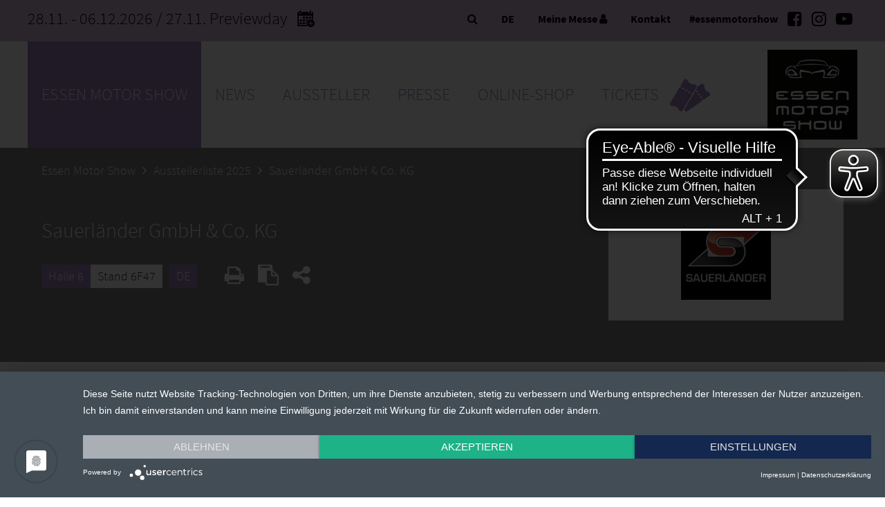

--- FILE ---
content_type: text/html; charset=UTF-8
request_url: https://www.essen-motorshow.de/automobilmesse/ausstellerliste/detail/sauerlaender-gmbh-und-co-kg-28435
body_size: 10903
content:

<!DOCTYPE html>
<html lang="de">
<head>
    <meta charset="UTF-8">
    <meta name="robots" content="index,follow">
    <meta name="description" content="Die Essen Motor Show ist Deutschlands besucherstärkste jährliche Automobilmesse. Die Fans und Freunde sportlicher Autos sehen das Angebot von mehr als 500 Ausstellern aus den Bereichen Tuning, Motorsport, sportliche Serienautomobile und Classic Cars. Von dezent veredelten Serienfahrzeugen über Sport- und Rennwagen bis zu völlig abgefahrenen Vehikeln zeigt die ESSEN MOTOR SHOW alles, was das Auto-Herz begehrt.">
    <meta name="keywords" content="Automesse, Autos, Tuning, Motorsport, Classic Cars, sportliche Serienfahrzeuge, H&amp;R, Continentale, Ford, Skoda, EMS, Rennwagen, Sportwagen, OEM, Felgen, Motorsport Arena">
    <meta name="author" content="Messe Essen GmbH">
    <meta name="viewport" content="width=device-width,initial-scale=1.0, user-scalable=yes">
    <meta property="og:url" content="https://www.essen-motorshow.de/automobilmesse/ausstellerliste/detail/sauerlaender-gmbh-und-co-kg-28435"/>
<meta name="twitter:card" content="summary" />
<meta property="og:title" content="Sauerl&auml;nder GmbH &amp; Co. KG" />
<meta property="og:description" content="&lt;p&gt;Die Sauerl&auml;nder GmbH &amp;amp; Co. KG vertreibt neben professionellem Werkzeug auch eine gro&szlig;e Bandbreite an Werkstattausr&uuml;stung und diversem Zubeh&ouml;r.&lt;/p&gt;
&lt;p&gt;Der Preis und die Qualit&auml;t unserer Artikel haben f&uuml;r uns eine zentrale Bedeutung. Aus einem breit gef&auml;chertem Sortiment k&ouml;nnen wir f&uuml;r Sie ein faires und auf Ihre Bed&uuml;rfnisse optimiertes Angebot formen.&lt;/p&gt;
&lt;p&gt;Vertrauen Sie auf unsere Erfahrung und machen Sie sich diesen Nutzen zu Ihrem Vorteil.&lt;/p&gt;
&lt;p&gt;Besuchen Sie uns in Halle 6 am Stand 6F 47. Wir freuen uns auf Ihren Besuch!&lt;/p&gt;" />
<meta property="twitter:title" content="Sauerl&auml;nder GmbH &amp; Co. KG" />
<meta property="twitter:description" content="&lt;p&gt;Die Sauerl&auml;nder GmbH &amp;amp; Co. KG vertreibt neben professionellem Werkzeug auch eine gro&szlig;e Bandbreite an Werkstattausr&uuml;stung und diversem Zubeh&ouml;r.&lt;/p&gt;
&lt;p&gt;Der Preis und die Qualit&auml;t unserer Artikel haben f&uuml;r uns eine zentrale Bedeutung. Aus einem breit gef&auml;chertem Sortiment k&ouml;nnen wir f&uuml;r Sie ein faires und auf Ihre Bed&uuml;rfnisse optimiertes Angebot formen.&lt;/p&gt;
&lt;p&gt;Vertrauen Sie auf unsere Erfahrung und machen Sie sich diesen Nutzen zu Ihrem Vorteil.&lt;/p&gt;
&lt;p&gt;Besuchen Sie uns in Halle 6 am Stand 6F 47. Wir freuen uns auf Ihren Besuch!&lt;/p&gt;" />
<meta property="og:image" content="https://static.messe-essen-digitalmedia.de/uploads/E303/img/logo/sauerlaender-handelsvertretung-28435-logo.jpg"/>
    <link rel="shortcut icon" href="/media/neue-medien/favicon/ems_favicon.ico" />
        <title>Aussteller: Sauerländer GmbH &amp; Co. KG | ESSEN MOTOR SHOW</title>
    <link rel="canonical" href="https://www.essen-motorshow.de/automobilmesse/ausstellerliste/detail/sauerlaender-gmbh-und-co-kg-28435" />
    <!-- Google Tag Manager -->
	<script>(function(w,d,s,l,i){w[l]=w[l]||[];w[l].push({'gtm.start':
	new Date().getTime(),event:'gtm.js'});var f=d.getElementsByTagName(s)[0],
	j=d.createElement(s),dl=l!='dataLayer'?'&l='+l:'';j.async=true;j.src=
	'https://www.googletagmanager.com/gtm.js?id='+i+dl;f.parentNode.insertBefore(j,f);
	})(window,document,'script','dataLayer','GTM-PF4HXZZQ');</script>
	<!-- End Google Tag Manager -->
    <script type="application/ld+json">
        {
          "@context" : "https://schema.org",
          "@type" : "WebSite",
          "name" : "ESSEN MOTOR SHOW",
          "url" : "https://www.essen-motorshow.de/automobilmesse/ausstellerliste/detail/sauerlaender-gmbh-und-co-kg-28435"
    }
    </script>
    <script src="https://app.usercentrics.eu/latest/main.js" id="1lP1uAZE8"></script>
    <link rel="stylesheet" href="/res/va-rel/css/styles.css">
    <link rel="stylesheet" href="https://static.messe-essen-media.de/assets/css/styles.css?v=1769007503737">
    <link rel="stylesheet" href="/res/va-rel/css/font-styles.css">
    <link rel="stylesheet" href="/res/va-rel/php-res/exhlist/css/mediacenter.css">
    <link rel="stylesheet" href="https://static.messe-essen-media.de/assets/css/themes/theme-ems.css?v=1769007503737">
    <link rel="stylesheet" href="/res/va-rel/css/font-awesome-min.css">
    <link rel="stylesheet" href="/res/va-rel/css/swipebox-min.css">
    <script src="/res/va-rel/js/jquery-3-7-0-min.js"></script>
    <script src="/res/va-rel/js/jquery-ui.js"></script>
    <script src="/res/va-rel/js/jquery-cycle2-min.js"></script>
    <script src="/res/va-rel/js/jquery-cycle2-carousel-min.js"></script>
    <script src="/res/va-rel/js/jquery-cycle2-swipe-min.js"></script>
    <script src="/res/va-rel/js/jquery-swipebox.js"></script>
    <script src="/res/va-rel/js/jquery-cookie.js"></script>
    <script src="/res/va-rel/php-res/exhlist/js/mediacenter.js"></script>
    <script src="https://static.messe-essen-media.de/assets/js/apps.js?v=1769007503737"></script>
    <script src="/res/va-rel/js/apps_extra.js"></script>
    <script src="/res/va-rel/js/ios-orientationchange-fix.js"></script>
    <script>
        window.csrf = { csrf_token: 'RGcRYtbeNdc9rREtSm1QvrlYvK9bQILa1KN39mzKqHg=' };
        $.ajaxSetup({
            data: window.csrf
        });
    </script>
    <script src="https://www.google.com/recaptcha/api.js" async defer></script>
    <script>
        var newslistref = "/news/index-6.html";
        var phphelper = "/php-res/index-15.php";
        var lang = "de";
        var fair = 'E303';
        var preview = false;
        var ajax_req = "/automobilmesse/ausstellerliste/php_res/mm-ajax-requests.php";
        var mmhome = "/automobilmesse/ausstellerliste/meine-messe/";
        var prtextintref = "/presse/pressetexte-international/index-8.html";
        var curPageUID = "Ausstellerdetail";
        var domain = "https://www.essen-motorshow.de";
    </script>
    <script>
        var searchresultsref = "/automobilmesse/ausstellerliste/";
        var ajax_session = "/automobilmesse/ausstellerliste/php_res/ajax-handle-session.php";
        var ajax_infinite_scroll = "/automobilmesse/ausstellerliste/php_res/ajax-infinite-scroll.php";
        var iah_session = "/automobilmesse/ausstellerliste/php_res/ajax-iah-handle-exhibitor-session.php";
        var ajax_sorting_session = "";
        var ajaxprinthandler = "/automobilmesse/ausstellerliste/php_res/ajax-handle-print-session.php";
        var ajax_sayt = "/automobilmesse/ausstellerliste/php_res/search-as-you-type.php";
        var mm_reqlist = "/automobilmesse/ausstellerliste/meine-messe/termine-anfragen/";
        var mm_favlist = "/automobilmesse/ausstellerliste/meine-messe/merkliste/";
    </script>
    <script src="/res/va-rel/js/exhlist/jquery-dynamicmaxheight_v2.js"></script>
    <script src="/res/va-rel/js/exhlist/exhlist.js"></script>
    <script src="/res/va-rel/js/countdown/countdown.js"></script>
    <script src="/res/va-rel/js/countdown/countdown-2.js"></script>
        <script>
        var fairEventStart = 1795856400000;
        var fairEventEnd = 1796576400000;
        var timeNowFromServer = 1770044721000;
    </script>
    <script type="text/plain" data-usercentrics="etracker" src="/res/va-rel/js/extras/ems/ads_etracker.js"></script>
    <!-- Start Piwik PRO Tag Manager code --><script type="text/plain" data-usercentrics="Aumago">
(function(window, document, script, dataLayer, id) {
window[dataLayer]=window[dataLayer]||[],window[dataLayer].push({start:(new Date).getTime(),event:"stg.start"});var scripts=document.getElementsByTagName(script)[0],tags=document.createElement(script),dl="dataLayer"!=dataLayer?"?dataLayer="+dataLayer:"";tags.async=!0,tags.src="//tag.aumago.com/5481ff1f-79fe-48c6-a539-04a8f80bb421.js"+dl,scripts.parentNode.insertBefore(tags,scripts);
})(window, document, 'script', 'dataLayer', '5481ff1f-79fe-48c6-a539-04a8f80bb421');
</script><!-- End Piwik PRO Tag Manager code -->
    <!-- Gentner -->
    <!-- Etracker -->
    <!-- Copyright (c) 2000-2022 etracker GmbH. All rights reserved. --> <!-- This material may not be reproduced, displayed, modified or distributed --> <!-- without the express prior written permission of the copyright holder. --> <!-- etracker tracklet 5.0 --> <script type="text/javascript"> var et_pagename = "%5Bde%5D%20Aussteller%3A%20Sauerl%C3%A4nder%20GmbH%20%26%20Co.%20KG"; // var et_areas = ""; // var et_tval = 0; // var et_tsale = 0; // var et_tonr = ""; // var et_basket = ""; </script> <script id="_etLoader" type="text/plain" data-usercentrics="etracker" charset="UTF-8" data-block-cookies="true" data-respect-dnt="true" data-secure-code="Ou9HpV" src="//code.etracker.com/code/e.js" async></script> <!-- etracker tracklet 5.0 end -->
    <!-- Etracker Ende -->
    <script type="text/javascript">
        function setCookieConsent() {
            if(typeof usercentrics !== 'undefined') {
                try {
                    var csx = usercentrics.getConsents('PPkCxv14a');
                    if(csx && csx.consentStatus)
                        _etracker.enableCookies('www.essen-motorshow.de');
                    else
                        _etracker.disableCookies('www.essen-motorshow.de');
                } catch(e) {}
                try {
                    var csxyt = usercentrics.getConsents('BJz7qNsdj-7');
                    if(csxyt && csxyt.consentStatus) {
                        acceptYT();
                    }
                    else if (csxyt && !csxyt.consentStatus) {
                        removeSwiperYT();
                    }
                } catch(e) {}
                try {
                    var csxrevive = usercentrics.getConsents('Wq0D2klq');
                    if (csxrevive && typeof setReviveTargetUrl === "function") {
                        setReviveTargetUrl(csxrevive.consentStatus ? 'add' : 'remove');
                    }
                } catch(e) {}
            }
        };
        window.addEventListener('onConsentStatusChange', setCookieConsent, false);
    </script>
        <script data-usercentrics="LeadLab & Leadfeeder" type="text/plain">(function(d,s){var l=d.createElement(s),e=d.getElementsByTagName(s)[0];
        l.async=true;l.type='text/javascript';
        l.src='https://c.leadlab.click/3d96cc8f244f9786.js';
        e.parentNode.insertBefore(l,e);})(document,'script');</script>
    <script type="text/plain" data-usercentrics="SMART AdServer">
        var sas = sas || {};
        sas.cmd = sas.cmd || [];
        sas.cmd.push(function() {
            sas.setup({ networkid: 645, domain: "//www4.smartadserver.com", async: true });
        });
    </script>
		<script async src="https://cdn.eye-able.com/configs/www.essen-motorshow.de.js"></script>
		<script async src="https://cdn.eye-able.com/public/js/eyeAble.js"></script>
</head>
<body>
<!-- Google Tag Manager (noscript) -->
<noscript><iframe src="https://www.googletagmanager.com/ns.html?id=GTM-PF4HXZZQ"
height="0" width="0" style="display:none;visibility:hidden"></iframe></noscript>
<!-- End Google Tag Manager (noscript) -->
<!-- noindex -->
<header id="header">
    <div class="top">
        <div class="inside">
            <div class="messe-info">
                28.11. - 06.12.2026
                 <span class="fair-date date-additional">/ 27.11. Previewday</span>
                <a class="messe-info__calendar" href="/php-res/save-the-date-5.html">
                    <svg width="40" height="40" viewBox="0 0 102 102" id="calendar_export_svg" fill="currentColor" xmlns="http://www.w3.org/2000/svg"><rect x="32.57" y="35.98" width="8.44" height="7.26"/>
                        <rect x="44.03" y="35.98" width="8.44" height="7.26"/>
                        <rect x="55.48" y="35.98" width="8.44" height="7.26"/>
                        <rect x="21.12" y="46.41" width="8.44" height="7.26"/>
                        <rect x="32.57" y="46.41" width="8.44" height="7.26"/>
                        <path d="M44,46.41v7.26h3.72c.14-.3.28-.61.44-.9a16.19,16.19,0,0,1,4.28-5V46.41Z"/>
                        <path d="m52.47 50.42a14.06 14.06 0 0 0 -2.17 2.75 14.06 14.06 0 0 1 2.17 -2.75z"/>
                        <path d="M55.64,48l-.16.09h0Z"/>
                        <path d="M62.38,51.15a1.32,1.32,0,0,1,.93.39,1.32,1.32,0,0,0-.93-.39,1.33,1.33,0,0,0-1.23.81A1.33,1.33,0,0,1,62.38,51.15Z"/>
                        <path d="M56.88,47.44a15.28,15.28,0,0,1,1.57-.55A15.28,15.28,0,0,0,56.88,47.44Z"/>
                        <rect x="21.12" y="56.83" width="8.44" height="7.26"/>
                        <rect x="32.57" y="56.83" width="8.44" height="7.26"/>
                        <path d="M44,64.09h2.64a15.86,15.86,0,0,1-.42-3.63,16.81,16.81,0,0,1,.32-3.25c0-.13.07-.25.1-.38H44Z"/>
                        <path d="m48.25 60.46a14.06 14.06 0 0 0 0.47 3.63 14 14 0 0 1 -0.47 -3.63z"/>
                        <path d="M47.58,66.86H17.84V32.77H67.2v12.3a14.77,14.77,0,0,1,1.45.53,15.14,15.14,0,0,1,2.74,1.49l.18.12V21.29a3.09,3.09,0,0,0-3.09-3.09H66.11v4.1a3.25,3.25,0,0,1-3.24,3.24H58.92a3.25,3.25,0,0,1-3.24-3.24V18.2H29.36v4.1a3.25,3.25,0,0,1-3.24,3.24H22.17a3.25,3.25,0,0,1-3.24-3.24V18.2H16.56a3.09,3.09,0,0,0-3.09,3.09V68a3.1,3.1,0,0,0,3.09,3.09H50.3a16.05,16.05,0,0,1-2.11-3C48,67.73,47.77,67.3,47.58,66.86Z"/>
                        <path d="M51.47,69.45A15.14,15.14,0,0,1,50,67.19,15.14,15.14,0,0,0,51.47,69.45Z"/>
                        <path d="M62.38,69.77a1.32,1.32,0,0,0,.93-.39,1.32,1.32,0,0,1-.93.39Z"/>
                        <path d="m51.47 69.45a15.48 15.48 0 0 0 1.66 1.68 15.48 15.48 0 0 1 -1.66 -1.68z"/>
                        <path d="M61.15,69a1.35,1.35,0,0,0,.71.7A1.35,1.35,0,0,1,61.15,69Z"/>
                        <path d="M70.36,59.13a1.34,1.34,0,0,1,.94.39,1.34,1.34,0,0,0-.94-.39h0Z"/>
                        <path d="M71.57,59.92a1.41,1.41,0,0,0-.27-.4,1.41,1.41,0,0,1,.27.4Z"/>
                        <path d="M71.57,49.74a16,16,0,0,0-1.3-1,16,16,0,0,1,1.3,1Z"/>
                        <path d="M22.17,23.36h3.95a1.05,1.05,0,0,0,1-.65,1,1,0,0,0,.09-.41V15a1.07,1.07,0,0,0-1.06-1.06H22.17A1.06,1.06,0,0,0,21.11,15V22.3a1.15,1.15,0,0,0,.08.41A1.07,1.07,0,0,0,22.17,23.36Z"/>
                        <path d="M58.92,23.36h3.95a1.07,1.07,0,0,0,1-.65,1.15,1.15,0,0,0,.08-.41V15a1.06,1.06,0,0,0-1.06-1.06H58.92A1.07,1.07,0,0,0,57.86,15V22.3a1,1,0,0,0,.09.41A1.05,1.05,0,0,0,58.92,23.36Z"/>
                        <path d="M75.71,65.12q.23-.65.39-1.32a14.14,14.14,0,0,0,.4-3.34A13.94,13.94,0,0,0,76.43,59c-.05-.47-.12-.94-.21-1.4-.06-.26-.12-.51-.19-.77a14.08,14.08,0,0,0-1.23-3.12A14,14,0,0,0,71.87,50l-.3-.26a16,16,0,0,0-1.3-1,12.31,12.31,0,0,0-1.16-.7,12.9,12.9,0,0,0-1.24-.6,13.82,13.82,0,0,0-2.65-.82,14.06,14.06,0,0,0-1.47-.22c-.46,0-.91-.07-1.37-.07s-1,0-1.45.07a13.15,13.15,0,0,0-1.4.22c-.37.07-.72.17-1.08.27a15.28,15.28,0,0,0-1.57.55,12.9,12.9,0,0,0-1.24.6l-.16.09c-.34.19-.68.39-1,.61a15.13,15.13,0,0,0-1.35,1c-.23.2-.44.43-.66.64a14.06,14.06,0,0,0-2.17,2.75c-.11.19-.24.36-.35.55a14.49,14.49,0,0,0-1.42,3.89,14.81,14.81,0,0,0-.28,2.85,14,14,0,0,0,.47,3.63,14.51,14.51,0,0,0,.85,2.34c.12.26.25.51.38.76a15.14,15.14,0,0,0,1.52,2.26,15.48,15.48,0,0,0,1.66,1.68l.17.15.09.08a14.77,14.77,0,0,0,2,1.36,14,14,0,0,0,5.77,1.81c.42,0,.84.06,1.27.06a14.18,14.18,0,0,0,4.85-.86,13.66,13.66,0,0,0,4.13-2.37c.35-.29.69-.59,1-.91s.62-.66.91-1a15.14,15.14,0,0,0,1.52-2.26A13.67,13.67,0,0,0,75.71,65.12ZM71.3,61.4a1.34,1.34,0,0,1-.94.39H63.7v6.65a1.33,1.33,0,0,1-1.32,1.33h0a1.27,1.27,0,0,1-.52-.11,1.35,1.35,0,0,1-.71-.7,1.5,1.5,0,0,1-.1-.52V61.79H54.39a1.32,1.32,0,0,1-.77-.28,1.28,1.28,0,0,1-.45-.53,1.3,1.3,0,0,1-.1-.52,1.32,1.32,0,0,1,1.32-1.33h6.66V52.48a1.46,1.46,0,0,1,.1-.52,1.33,1.33,0,0,1,1.23-.81,1.33,1.33,0,0,1,1.32,1.33v6.65h6.66a1.34,1.34,0,0,1,.94.39,1.32,1.32,0,0,1,.38.94A1.31,1.31,0,0,1,71.3,61.4Z"/></svg></a>
            </div>
            <nav class="social-nav">
                <div class="hashtag">#essenmotorshow</div>
                <ul>
                    <li><a href="https://www.facebook.com/essenmotorshow/" target="_blank" title="Facebook"><i class="fa fa-facebook-square"></i></a></li>
                    <li><a href="http://instagram.com/essenmotorshow" target="_blank" title="Instagram"><i class="fa fa-instagram"></i></a></li>
                    <li><a href="https://www.youtube.com/user/dieessenmotorshow" target="_blank" title="Youtube"><i class="fa fa-youtube-play"></i></a></li>
                </ul>
            </nav>
            <div class="top-nav">
                <ul>
                    <li><a data-lightbox="search-lightbox" href="#"><i class="fa fa-search"></i></a></li>
                    <li class="language_switch">
                        <div class="select-wrapper">
                            <div class="select">DE</div>
                            <form action="/automobilmesse/ausstellerliste/detail/" method="GET" name="langswitch">
                                <select name="lang-switch" id="lang-switch">
                                    <option value="de" selected>Deutsch</option>                                    <option value="en" data-target-url="%2Fcar-exhibition%2Fexhibitor-list%2Fdetail%2Fsauerlaender-gmbh-und-co-kg-28435">Englisch</option>                                </select>
                            </form>
                        </div>
                    </li>
                    <li><a data-lightbox="login-lightbox" href="#">Meine Messe <i class="fa fa-user"></i></a></li>                    <li><a data-lightbox="contact-lightbox" href="#">Kontakt</a></li>
                </ul>
            </div>
        </div>
    </div>
    <div class="head">
        <div class="inside">
            <div class="mobile-trigger"><span class="lines"></span></div>
            <nav id="main-nav">
                <ul class="language-switcher hide-desktop">
                    <li class="de active"><a href="#" title="Deutsch">Deutsch</a></li>                    <li class="en"><a href="/car-exhibition/exhibitor-list/detail/sauerlaender-gmbh-und-co-kg-28435" title="Englisch">Englisch</a></li>                </ul>
                <ul class="pop-up hide-desktop">
                    <li><a class="mobile_login" data-lightbox="login-lightbox" href="#">Meine Messe <i class="fa fa-user"></i></a></li>                    <li><a data-lightbox="contact-lightbox" href="#">Kontakt</a></li>
                    <li class="search">
                        <form action="/do.search" method="POST" name="pagesearch_mobile">
                            <input type="text" name="query">
                            <button type="submit" class="mobile_search_button" name="submit-search"><i class="fa fa-search"></i></button>
                            <input type="hidden" name="initialSize" value="500">
                            <input type="hidden" name="pageSize" value="5">
                            <input type="hidden" name="maxResults" value="500">
                            <input type="hidden" name="singleton" value="true">
                            <input type="hidden" name="resultsURL" value="/essen-motorshow.de/automobilmesse/suche/index.jsp">
                            <input type="hidden" name="se" value="spiderEMS">
                            <input type="hidden" name="locale" value="de">
                            <input type="hidden" name="wildcardSearch" value="startsWith">
                        </form>
                    </li>
                </ul>
<ul class="nav level1">	 <li class="first active">       						<a title="Essen Motor Show" href="/automobilmesse/">Essen Motor Show</a> 								<div class="wrapper"> 									<div class="inner site-width"><div class="nav_col first" data-column="1"><ul class="level2"><li class="first"> 							<a title="Unsere Säulen" href="/automobilmesse/angebotsbereiche/">Unsere Säulen</a> 							      			<ul class="level3"> 	 <li class="first last"> 							<a title="tuningXperience" href="/automobilmesse/angebotsbereiche/tuningxperience/">tuningXperience</a>    			</li>    			       						</ul>    			</li><li class="active">       						<a title="Ausstellerliste 2025" href="/automobilmesse/ausstellerliste/">Ausstellerliste 2025</a>    			</li><li class="break"> 							<a title="Interaktiver Hallenplan" href="/automobilmesse/interaktiver-hallenplan/index-2.html">Interaktiver Hallenplan</a>    			</li><li> 							<a title="Geländeübersicht" href="/automobilmesse/hallenplan/">Geländeübersicht</a>    			</li></ul></div><div class="nav_col" data-column="2"><ul class="level2"><li> 							<a title="Impressionen 2025" href="/automobilmesse/impressionen/">Impressionen 2025</a>    			</li><li class="break"> 							<a title="Highspeed Newsletter" href="/automobilmesse/newsletter/index-3.html">Highspeed Newsletter</a>    			</li><li> 							<a title="Anreise" href="/automobilmesse/anreise/anreise-mit-dem-auto/">Anreise</a> 							      			<ul class="level3"> 	 <li class="first"> 							<a title="Anreise mit dem Auto" href="/automobilmesse/anreise/anreise-mit-dem-auto/">Anreise mit dem Auto</a>    			</li> 	 <li> 							<a title="Anreise mit der Bahn" href="/automobilmesse/anreise/anreise-mit-der-bahn/">Anreise mit der Bahn</a>    			</li> 	 <li> 							<a title="Anreise mit dem Flugzeug" href="/automobilmesse/anreise/anreise-mit-dem-flugzeug/">Anreise mit dem Flugzeug</a>    			</li> 	 <li class="last"> 							<a title="Anreise mit dem Rad" href="/automobilmesse/anreise/anreise-mit-dem-rad/">Anreise mit dem Rad</a>    			</li>    			       						</ul>    			</li><li> 							<a title="Aufenthalt" href="/automobilmesse/aufenthalt/">Aufenthalt</a> 							      			<ul class="level3"> 	 <li class="first last"> 							<a title="Visum" href="/automobilmesse/aufenthalt/visum/">Visum</a>    			</li>    			       						</ul>    			</li></ul></div><div class="nav_col" data-column="3"><ul class="level2"><li class="break"> 							<a title="Barrierefreiheit" href="/automobilmesse/barrierefreiheit/">Barrierefreiheit</a>    			</li><li> 							<a title="Partner" href="/automobilmesse/partner/">Partner</a>    			</li><li> 							<a title="GT Show" href="/automobilmesse/gt-show/">GT Show</a>    			</li><li class="last break"> 							<a title="Barrierefreiheitserklärung" href="/automobilmesse/barrierefreiheitserklaerung/">Barrierefreiheitserklärung</a>    			</li></ul></div></div> 			</div> 			</li> 	 <li> 							<a title="News" href="/news/index-6.html">News</a> 			</li> 	 <li> 							<a title="Aussteller" href="/aussteller/index-6.html">Aussteller</a> 								<div class="wrapper"> 									<div class="inner site-width"><div class="nav_col first" data-column="1"><ul class="level2"><li class="first"> 							<a title="Anmeldung" href="/aussteller/anmeldung/index-9.html">Anmeldung</a>    			</li><li> 							<a title="Kontakt" href="/aussteller/kontakt/index-9.html">Kontakt</a>    			</li><li class="break"> 							<a title="Logo & Banner" href="/aussteller/logos-banner/index-9.html">Logo & Banner</a>    			</li><li> 							<a title="Geschlossener Ausstellerbereich" href="https://www.messe-essen-digitalmedia.de">Geschlossener Ausstellerbereich</a>    			</li></ul></div><div class="nav_col" data-column="2"><ul class="level2"><li> 							<a title="Online Service Center" href="https://shop.messe-essen.de/osc/go?shop=kdkto_v2023_de">Online Service Center</a>    			</li><li class="break"> 							<a title="Werbung online buchen" href="/aussteller/werbung-marketing-presseservices/index-2.html">Werbung online buchen</a>    			</li><li> 							<a title="Infos für Messebauer" href="/aussteller/infos-fuer-messebauer/index-9.html">Infos für Messebauer</a>    			</li><li> 							<a title="Anreise" href="/aussteller/anreise/anreise-mit-dem-auto/index-9.html">Anreise</a> 							      			<ul class="level3"> 	 <li class="first"> 							<a title="Anreise mit dem Auto" href="/aussteller/anreise/anreise-mit-dem-auto/index-9.html">Anreise mit dem Auto</a>    			</li> 	 <li> 							<a title="Anreise mit der Bahn" href="/aussteller/anreise/anreise-mit-der-bahn/index-9.html">Anreise mit der Bahn</a>    			</li> 	 <li> 							<a title="Anreise mit dem Flugzeug" href="/aussteller/anreise/anreise-mit-dem-flugzeug/index-9.html">Anreise mit dem Flugzeug</a>    			</li> 	 <li class="last">    			</li>    			       						</ul>    			</li></ul></div><div class="nav_col" data-column="3"><ul class="level2"><li class="break"> 							<a title="Aufenthalt" href="/aussteller/aufenthalt/index-9.html">Aufenthalt</a> 							      			<ul class="level3"> 	 <li class="first last"> 							<a title="Visum" href="/aussteller/aufenthalt/visum/index-9.html">Visum</a>    			</li>    			       						</ul>    			</li><li class="last"> 							<a title="Barrierefreiheit" href="/aussteller/barrierefreiheit/index-9.html">Barrierefreiheit</a>    			</li></ul></div></div> 			</div> 			</li> 	 <li> 							<a title="Presse" href="/presse/pressetexte/index-9.html">Presse</a> 								<div class="wrapper"> 									<div class="inner site-width"><div class="nav_col first" data-column="1"><ul class="level2"><li class="first"> 							<a title="Akkreditierung" href="/presse/akkreditierung/index-9.html">Akkreditierung</a>    			</li><li> 							<a title="Pressecenter & Services" href="/presse/pressecenter-services/index-6.html">Pressecenter & Services</a> 							      			<ul class="level3"> 	 <li class="first last"> 							<a title="Parken" href="/presse/pressecenter-services/parken/index-6.html">Parken</a>    			</li>    			       						</ul>    			</li><li class="break"> 							<a title="Pressekontakt" href="/presse/kontakt/index-9.html">Pressekontakt</a>    			</li><li> 							<a title="Pressetexte" href="/presse/pressetexte/index-9.html">Pressetexte</a>    			</li></ul></div><div class="nav_col" data-column="2"><ul class="level2"><li> 							<a title="Pressetexte international" href="/presse/pressetexte-international/index-8.html">Pressetexte international</a>    			</li><li class="break"> 							<a title="Produkte & Messeneuheiten" href="/presse/produkte-messeneuheiten/index-6.html">Produkte & Messeneuheiten</a>    			</li><li> 							<a title="MEDIA CENTER" href="https://www.messe-essen-mediacenter.de/ESSEN%20MOTOR%20SHOW%202025">MEDIA CENTER</a>    			</li><li> 							<a title="Hörfunk" href="/presse/hoerfunk/index-4.html">Hörfunk</a>    			</li></ul></div><div class="nav_col" data-column="3"><ul class="level2"><li class="break"> 							<a title="Logo" href="/presse/logos/index-9.html">Logo</a>    			</li><li class="last"> 							<a title="Pressetermine" href="/presse/pressetermine/index-6.html">Pressetermine</a>    			</li></ul></div></div> 			</div> 			</li> 	 <li> 							<a title="Online-Shop" href="/online-shop/">Online-Shop</a>    			</li> 	 <li class="last"> 							<a title="Tickets" href="/tickets/index-6.html" class="tickets">Tickets</a>    			</li> </ul>			
            </nav>
            <div id="logo-veranstaltung">
                <a title="ESSEN MOTOR SHOW" href="/automobilmesse/"><img src="/res/images/ems/ems_logo-150x150.jpg" alt="Logo ESSEN MOTOR SHOW"></a>
            </div>
        </div>
    </div>
<div id="breadcrumb" class="hasbreadcrumb">
	<nav>
		<ul>
		<li><a title="Essen Motor Show" href="/automobilmesse/">Essen Motor Show</a></li><li><a title="Ausstellerliste 2025" href="/automobilmesse/ausstellerliste/">Ausstellerliste 2025</a></li><li><a title="Sauerländer GmbH &amp; Co. KG" class="active">Sauerländer GmbH &amp; Co. KG</a></li>
		</ul>
	</nav>
</div>
</header>
<!-- index -->
<section id="zeile_aussteller_head" class="row hasbreadcrumb">
	<div class="cols cols-1-4">
	<div class="col aussteller_head background-image first">

            <div class="inner element overlay-dark no-mm-login" data-key="28435">
                <div class="cols cols-50">
                    <div class="col">
                        <h2>Sauerländer GmbH &amp; Co. KG</h2>
                        <div class="aussteller_tags">
                            <div class="tag">
                                <!-- noindex --><div class="tag_row"><div class="tag_stand"><a href="/automobilmesse/ausstellerliste/?hall=6" rel="nofollow"><!-- TEST -->Halle 6</a><!-- index --><span>Stand 6F47</span></div></div>
                            </div>
                            <!-- noindex -->
                            <div class="tag">
                                <a href="/automobilmesse/ausstellerliste/?country=de" rel="nofollow">DE</a>
                            </div>
                            
                            
                            <!-- index -->
                        </div>
                        <div class="list-items">
                            <div class="print-list"><a href="/automobilmesse/interaktiver-hallenplan/?exhid=28435" title="Druckansicht" target="_blank"><i class="fa fa-print exhdetail"></i></a></div>
                            <div class="button-add-visitorplan visitor-list" title="Aussteller zur Merkliste hinzufügen"><i class="fa fa-clipboard"></i></div>
                                <div id="share-list"><i class="fa fa-share-alt"></i>
                                    <div class="share-icon-div">
                                            <ul class="share-icon">
                                                <li class="share-icons"><a onclick="window.open('https://www.facebook.com/sharer/sharer.php?u=https://www.essen-motorshow.de/automobilmesse/ausstellerliste/detail/sauerlaender-gmbh-und-co-kg-28435','share','left=20,top=20,width=500,height=400,toolbar=0,resizable=1');" href="javascript:void(0)"><i class="fa fa-facebook-square"></i></a></li>
                                                <li class="share-icons"><a onclick="window.open('https://twitter.com/share?url='+encodeURIComponent('https://www.essen-motorshow.de/automobilmesse/ausstellerliste/detail/sauerlaender-gmbh-und-co-kg-28435')+'&text='+encodeURIComponent(document.title.toString()),'share','height=400,width=500');" href="javascript:void(0)"><i class="fa fa-twitter-square"></i></a></li>
                                                <li class="share-icons"><a onclick="window.open('https://www.linkedin.com/shareArticle?mini=true&url=https://www.essen-motorshow.de/automobilmesse/ausstellerliste/detail/sauerlaender-gmbh-und-co-kg-28435','share','height=520,width=960');" href="javascript:void(0)"><i class="fa fa-linkedin-square"></i></a></li>
                                                <li class="share-icons"><a onclick="window.open('https://www.xing.com/spi/shares/new?url=https://www.essen-motorshow.de/automobilmesse/ausstellerliste/detail/sauerlaender-gmbh-und-co-kg-28435','share','height=400,width=500');" href="javascript:void(0)"><i class="fa fa-xing-square"></i></a></li>
                                            </ul>
                                    </div>
                                </div>                            
                        </div>
                    </div>
                    <div class="col">
                            <figure><img src="https://static.messe-essen-digitalmedia.de/uploads/E303/img/logo/sauerlaender-handelsvertretung-28435-logo.jpg" alt="Sauerländer GmbH &amp; Co. KG"></figure>
                    </div>
                </div>
            </div>
            <div class="background-image-container overlay-dark">
                <div class="background-blured"><div class="blured-bg" style="background-image: url(/php-res/index-15.php?extimg=/uploads/E303/img/logo/sauerlaender-handelsvertretung-28435-logo_fs.jpg);"></div></div>
            </div>	</div>
	</div>
</section>
<section id="zeile_aussteller_infoblock" class="row">
	<div class="cols cols-4-1">
	<div class="col first ">
			<div class="cols cols-50">
				<div class="col first ">
<div class="inner element">
                            <address>Auf dem Bruch 1 c<br>
                            DE 59872 Meschede</address>
                            <ul class="icon-list">
                                <li><a title="Homepage" href="http://www.sauerlaender.com" target="_blank"><i class="fa fa-home"></i> Homepage</a></li><li><a title="Impressum" href="https://sauerlaender.com/impressum" target="_blank"><i class="fa fa-law"></i> Impressum</a></li>                                
                           </ul>
            </div>				</div>
				<div class="col last ">
<div class="inner element">Ansprechpartner<br>
                Herr Georg Schöttker
                <ul class="icon-list">
                    <li><i class="fa fa-phone"></i> +49 29120252020</li><li><i class="fa fa-fax"></i> +491717100771</li><!-- noindex --><li><a title="E-Mail" href="&#109;&#97;&#105;&#108;&#116;&#111;&#58;&#103;&#46;&#115;&#99;&#104;&#111;&#101;&#116;&#116;&#107;&#101;&#114;&#64;&#115;&#97;&#117;&#101;&#114;&#108;&#97;&#101;&#110;&#100;&#101;&#114;&#46;&#99;&#111;&#109;"><i class="fa fa-envelope-o"></i> E-Mail</a></li><!-- index -->
                </ul></div>				</div>
			</div>
	</div>
	<div class="col last">
		<div class="cols cols-50">
			<div class="col first ">
<div class="inner element"></div>			</div>
			<div class="col last ">
<div class="inner element sociallinks">
                    <ul class="social-link">
                    
                    <li><a href="https://www.facebook.com/Sauerlaender.gmbh/" target="_blank" title="Facebook"><i class="fa fa-facebook-square"></i></a></li>
                    <li><a href="https://sauerlaender.gmbh" target="_blank" title="Instagram"><i class="fa fa-instagram"></i></a></li>
                    
                    
                                        
                                        
                    </ul></div>			</div>
		</div>
	</div>
	</div>
</section>

            <section class="row">
                <div class="cols cols-1-4">
                    <div class="col background-color2 first">
                        <div class="inner element text">
                        <h2>Warengruppen</h2>
                        <ul class="warengruppen-liste"><!-- noindex --><li><a href="/automobilmesse/ausstellerliste/?goods=2.4.6" rel="nofollow">Fahrzeugreparatur und -service</a></li><!-- index --><!-- noindex --><li><a href="/automobilmesse/ausstellerliste/?goods=5.2" rel="nofollow">Werkzeuge allgemein</a></li><!-- index --></ul>
                        </div>
                    </div>
                </div>
            </section>
        <section class="row">
            <div class="cols cols-1-4">
                <div class="col background-default first">
                    <div class="inner element text aussteller_info_block">
                        
                                <h2>Unternehmensprofil</h2>
                                
                            <div class="text_block dynamic-max-height" data-maxheight="140" data-button-more="<i class='fa fa-plus'></i> mehr" data-button-less="<i class='fa fa-minus'></i> weniger">
                            <div class="dynamic-wrap">
                                <p>Die Sauerländer GmbH &amp; Co. KG vertreibt neben professionellem Werkzeug auch eine große Bandbreite an Werkstattausrüstung und diversem Zubehör.</p>
<p>Der Preis und die Qualität unserer Artikel haben für uns eine zentrale Bedeutung. Aus einem breit gefächertem Sortiment können wir für Sie ein faires und auf Ihre Bedürfnisse optimiertes Angebot formen.</p>
<p>Vertrauen Sie auf unsere Erfahrung und machen Sie sich diesen Nutzen zu Ihrem Vorteil.</p>
<p>Besuchen Sie uns in Halle 6 am Stand 6F 47. Wir freuen uns auf Ihren Besuch!</p>
                            </div>
                        </div>
                    </div>
                </div>
            </div>
        </section>
            <section class="row">
                <div class="cols cols-1-4">
                    <div class="col background-image first">
                        <a href="/automobilmesse/interaktiver-hallenplan/index-2.html?exh_hall=6&exh_booth=6F47" class="inner element bildbox multiline">
                            <h1><span>Der Stand im interaktiven </span><span>Hallenplan </span></h1>
                            
                            <figure style="background-image: url(/res/va-rel/images/ems/ems_hallplan_overview.jpg);">
                                <img src="/res/va-rel/images/ems/ems_hallplan_overview.jpg" alt="Der Stand im interaktiven Hallenplan">
                            </figure>
                        </a>
                        <div class="background-image-container overlay-dark">
                            <div class="background-blured">
                                <div class="blured-bg" style="background-image: url(/php-res/index-15.php?img=/res/va-rel/images/ems/ems_hallplan_overview.jpg);"></div>
                            </div>
                        </div>
                    </div>
                </div>
            </section>
            	<footer id="footer">
		<div class="inside">
			<nav>
				<ul id="footer-navi">
					<li><a href="https://www.messe-essen.de/" title="Messe Essen" target="_blank">Messe Essen</a></li>
					<li><a href="#" data-lightbox="contact-lightbox">Kontakt</a></li>
					<li><a class="show_sitemap" href="#">Sitemap <i class="fa fa-plus-square-o"></i></a></li>
					<li><a href="/automobilmesse/" title="Home">Home</a></li>
					<li><a href="/automobilmesse/impressum/">Impressum</a></li>
					<li><a href="/automobilmesse/datenschutz/">Datenschutz</a></li>
					<li><a href="/automobilmesse/barrierefreiheitserklaerung/">Barrierefreiheitserklärung</a></li>
				</ul>
			</nav>
			<a href="https://www.messe-essen.de" id="me-footer-logo"><img src="/res/va-rel/images/main/messe-essen-footer.png" alt="Messe Essen"></a>
<div id="sitemap">
	<ul class="sitemap">	 <li class="first active">       						<a title="Essen Motor Show" href="/automobilmesse/">Essen Motor Show</a> 								<div class="wrapper"> 									<div class="inner site-width"><div class="nav_col first" data-column="1"><ul class="level2"><li class="first"> 							<a title="Unsere Säulen" href="/automobilmesse/angebotsbereiche/">Unsere Säulen</a> 							      			<ul class="level3"> 	 <li class="first last"> 							<a title="tuningXperience" href="/automobilmesse/angebotsbereiche/tuningxperience/">tuningXperience</a>    			</li>    			       						</ul>    			</li><li class="active">       						<a title="Ausstellerliste 2025" href="/automobilmesse/ausstellerliste/">Ausstellerliste 2025</a>    			</li><li class="break"> 							<a title="Interaktiver Hallenplan" href="/automobilmesse/interaktiver-hallenplan/index-2.html">Interaktiver Hallenplan</a>    			</li><li> 							<a title="Geländeübersicht" href="/automobilmesse/hallenplan/">Geländeübersicht</a>    			</li></ul></div><div class="nav_col" data-column="2"><ul class="level2"><li> 							<a title="Impressionen 2025" href="/automobilmesse/impressionen/">Impressionen 2025</a>    			</li><li class="break"> 							<a title="Highspeed Newsletter" href="/automobilmesse/newsletter/index-3.html">Highspeed Newsletter</a>    			</li><li> 							<a title="Anreise" href="/automobilmesse/anreise/anreise-mit-dem-auto/">Anreise</a> 							      			<ul class="level3"> 	 <li class="first"> 							<a title="Anreise mit dem Auto" href="/automobilmesse/anreise/anreise-mit-dem-auto/">Anreise mit dem Auto</a>    			</li> 	 <li> 							<a title="Anreise mit der Bahn" href="/automobilmesse/anreise/anreise-mit-der-bahn/">Anreise mit der Bahn</a>    			</li> 	 <li> 							<a title="Anreise mit dem Flugzeug" href="/automobilmesse/anreise/anreise-mit-dem-flugzeug/">Anreise mit dem Flugzeug</a>    			</li> 	 <li class="last"> 							<a title="Anreise mit dem Rad" href="/automobilmesse/anreise/anreise-mit-dem-rad/">Anreise mit dem Rad</a>    			</li>    			       						</ul>    			</li><li> 							<a title="Aufenthalt" href="/automobilmesse/aufenthalt/">Aufenthalt</a> 							      			<ul class="level3"> 	 <li class="first last"> 							<a title="Visum" href="/automobilmesse/aufenthalt/visum/">Visum</a>    			</li>    			       						</ul>    			</li></ul></div><div class="nav_col" data-column="3"><ul class="level2"><li class="break"> 							<a title="Barrierefreiheit" href="/automobilmesse/barrierefreiheit/">Barrierefreiheit</a>    			</li><li> 							<a title="Partner" href="/automobilmesse/partner/">Partner</a>    			</li><li> 							<a title="GT Show" href="/automobilmesse/gt-show/">GT Show</a>    			</li><li class="last break"> 							<a title="Barrierefreiheitserklärung" href="/automobilmesse/barrierefreiheitserklaerung/">Barrierefreiheitserklärung</a>    			</li></ul></div></div> 			</div> 			</li> 	 <li> 							<a title="News" href="/news/index-6.html">News</a> 			</li> 	 <li> 							<a title="Aussteller" href="/aussteller/index-6.html">Aussteller</a> 								<div class="wrapper"> 									<div class="inner site-width"><div class="nav_col first" data-column="1"><ul class="level2"><li class="first"> 							<a title="Anmeldung" href="/aussteller/anmeldung/index-9.html">Anmeldung</a>    			</li><li> 							<a title="Kontakt" href="/aussteller/kontakt/index-9.html">Kontakt</a>    			</li><li class="break"> 							<a title="Logo & Banner" href="/aussteller/logos-banner/index-9.html">Logo & Banner</a>    			</li><li> 							<a title="Geschlossener Ausstellerbereich" href="https://www.messe-essen-digitalmedia.de">Geschlossener Ausstellerbereich</a>    			</li></ul></div><div class="nav_col" data-column="2"><ul class="level2"><li> 							<a title="Online Service Center" href="https://shop.messe-essen.de/osc/go?shop=kdkto_v2023_de">Online Service Center</a>    			</li><li class="break"> 							<a title="Werbung online buchen" href="/aussteller/werbung-marketing-presseservices/index-2.html">Werbung online buchen</a>    			</li><li> 							<a title="Infos für Messebauer" href="/aussteller/infos-fuer-messebauer/index-9.html">Infos für Messebauer</a>    			</li><li> 							<a title="Anreise" href="/aussteller/anreise/anreise-mit-dem-auto/index-9.html">Anreise</a> 							      			<ul class="level3"> 	 <li class="first"> 							<a title="Anreise mit dem Auto" href="/aussteller/anreise/anreise-mit-dem-auto/index-9.html">Anreise mit dem Auto</a>    			</li> 	 <li> 							<a title="Anreise mit der Bahn" href="/aussteller/anreise/anreise-mit-der-bahn/index-9.html">Anreise mit der Bahn</a>    			</li> 	 <li> 							<a title="Anreise mit dem Flugzeug" href="/aussteller/anreise/anreise-mit-dem-flugzeug/index-9.html">Anreise mit dem Flugzeug</a>    			</li> 	 <li class="last">    			</li>    			       						</ul>    			</li></ul></div><div class="nav_col" data-column="3"><ul class="level2"><li class="break"> 							<a title="Aufenthalt" href="/aussteller/aufenthalt/index-9.html">Aufenthalt</a> 							      			<ul class="level3"> 	 <li class="first last"> 							<a title="Visum" href="/aussteller/aufenthalt/visum/index-9.html">Visum</a>    			</li>    			       						</ul>    			</li><li class="last"> 							<a title="Barrierefreiheit" href="/aussteller/barrierefreiheit/index-9.html">Barrierefreiheit</a>    			</li></ul></div></div> 			</div> 			</li> 	 <li> 							<a title="Presse" href="/presse/pressetexte/index-9.html">Presse</a> 								<div class="wrapper"> 									<div class="inner site-width"><div class="nav_col first" data-column="1"><ul class="level2"><li class="first"> 							<a title="Akkreditierung" href="/presse/akkreditierung/index-9.html">Akkreditierung</a>    			</li><li> 							<a title="Pressecenter & Services" href="/presse/pressecenter-services/index-6.html">Pressecenter & Services</a> 							      			<ul class="level3"> 	 <li class="first last"> 							<a title="Parken" href="/presse/pressecenter-services/parken/index-6.html">Parken</a>    			</li>    			       						</ul>    			</li><li class="break"> 							<a title="Pressekontakt" href="/presse/kontakt/index-9.html">Pressekontakt</a>    			</li><li> 							<a title="Pressetexte" href="/presse/pressetexte/index-9.html">Pressetexte</a>    			</li></ul></div><div class="nav_col" data-column="2"><ul class="level2"><li> 							<a title="Pressetexte international" href="/presse/pressetexte-international/index-8.html">Pressetexte international</a>    			</li><li class="break"> 							<a title="Produkte & Messeneuheiten" href="/presse/produkte-messeneuheiten/index-6.html">Produkte & Messeneuheiten</a>    			</li><li> 							<a title="MEDIA CENTER" href="https://www.messe-essen-mediacenter.de/ESSEN%20MOTOR%20SHOW%202025">MEDIA CENTER</a>    			</li><li> 							<a title="Hörfunk" href="/presse/hoerfunk/index-4.html">Hörfunk</a>    			</li></ul></div><div class="nav_col" data-column="3"><ul class="level2"><li class="break"> 							<a title="Logo" href="/presse/logos/index-9.html">Logo</a>    			</li><li class="last"> 							<a title="Pressetermine" href="/presse/pressetermine/index-6.html">Pressetermine</a>    			</li></ul></div></div> 			</div> 			</li> 	 <li> 							<a title="Online-Shop" href="/online-shop/">Online-Shop</a>    			</li> 	 <li class="last"> 							<a title="Tickets" href="/tickets/index-6.html" class="tickets">Tickets</a>    			</li> </ul>
	</div>			
		</div>
	</footer>
	<div id="search-lightbox" class="lightbox">
		<div class="lightbox-content">
			<form action="/do.search" method="POST" name="pagesearch">
				<input type="text" name="query">
				<button type="submit" class="button" name="submit-search"><i class="fa fa-search"></i></button>
				<input type="hidden" name="initialSize" value="500">
				<input type="hidden" name="pageSize" value="5">
				<input type="hidden" name="maxResults" value="500">
				<input type="hidden" name="singleton" value="true">
				<input type="hidden" name="resultsURL" value="/essen-motorshow.de/automobilmesse/suche/index.jsp">
				<input type="hidden" name="se" value="spiderEMS">					
				<input type="hidden" name="locale" value="de">
				<input type="hidden" name="wildcardSearch" value="startsWith">					
			</form>
		</div>
		<div class="lightbox-overlay"></div>
	</div>
	<div id="contact-lightbox" class="lightbox">
		<div class="lightbox-content">
			<div class="close"><i class="fa fa-close"></i></div>
			<div class="inner lightbox-header">
				<h2>Kontakt</h2>
			</div>
			<div class="inner lightbox-body">
				<div class="button">Kontakt für Besucher</div>
				<div class="shortcontact">
					<div class="cols cols-50">
						<div class="col">
							<strong>Besucher-Hotline</strong><br>
							+49.(0) 201 7244-0
							<br><br><strong>Ticket-Hotline</strong><br>
							+49.(0) 201 3101-430
						</div>
						<div class="col">
							<a id="contactbox_popup" href="#" class="button small-font">Kontaktformular</a>
						</div>
					</div>
				</div>
				<form class="contactbox_popup" action="/automobilmesse/ausstellerliste/detail/" method="POST">
					<fieldset>
						<label>Anrede <span>*</span></label>
						<div class="radio-wrapper">
							<div class="radio">
								<input id="anrede-frau" name="anrede" type="radio" value="female">
								<div class="radiobox"></div>
							</div>
							<label for="anrede-frau">Frau</label>
						</div>
						<div class="radio-wrapper">
							<div class="radio">
								<input id="anrede-herr" name="anrede" type="radio" value="male">
								<div class="radiobox"></div>
							</div>
							<label for="anrede-herr">Herr</label>
						</div>
					</fieldset>
					<div class="cols cols-50">
						<div class="col">
							<label for="lastname">Nachname <span>*</span></label>
							<input type="text" name="lastname" id="lastname">
						</div>
						<div class="col">
							<label for="firstname">Vorname <span>*</span></label>
							<input type="text" name="firstname" id="firstname">
						</div>
					</div>
					<div class="cols cols-50">
						<div class="col">
							<label for="visitor_mail">E-Mail <span>*</span></label>
							<input type="text" name="visitor_mail" id="visitor_mail">
						</div>
						<div class="col">
							<label for="visitor_fon">Telefon <span>*</span></label>
							<input type="text" name="visitor_fon" id="visitor_fon">
						</div>
					</div>
					<label for="visitor_company">Firma</label>
					<input type="text" name="visitor_company" id="visitor_company">
					<label for="message">Nachricht <span>*</span></label>
					<textarea name="message" id="message" cols="30" rows="10"></textarea>
					<div class="checkbox-wrapper">
							<input id="privacy-accept" name="privacy-accept" type="checkbox" value="true">
							<div class="checkbox"><i class="fa fa-check"></i></div>
					</div>
					<label for="privacy-accept" class="checkbox-label required">Hiermit akzeptiere ich die <a href="/automobilmesse/datenschutz/" title="Zu den Datenschutzbestimmungen" target="_blank">Datenschutzbestimmungen</a>.</label>
					<label>Captcha <span>*</span></label>		
					<div class="g-recaptcha" data-sitekey="6Lcar0YqAAAAAP85IXnkoyVv6-Rncc0Yh5h2hWSD"></div>
					<fieldset>
						<div class="cols cols-50">
							<div class="col">
								<span class="info">Mit <span class="required">*</span> gekennzeichnete Felder müssen ausgefüllt werden.</span>
							</div>
							<div class="col">
								<button class="button" type="submit">Absenden</button>
							</div>
						</div>
					</fieldset>
					<input type="hidden" name="mailto" value="&#101;&#115;&#115;&#101;&#110;&#45;&#109;&#111;&#116;&#111;&#114;&#115;&#104;&#111;&#119;&#45;&#116;&#105;&#99;&#107;&#101;&#116;&#64;&#115;&#117;&#116;&#116;&#101;&#114;&#45;&#100;&#105;&#97;&#108;&#111;&#103;&#46;&#100;&#101;">
					<input type="hidden" name="from_page" value="https://www.essen-motorshow.de/automobilmesse/ausstellerliste/detail/">
				</form>
				<a href="/aussteller/kontakt/index-9.html" class="button icon">Kontakt für Aussteller <i class="fa fa-angle-right"></i></a>
			</div>
		</div>
		<div class="lightbox-overlay"></div>
	</div>
		<div id="login-lightbox" class="lightbox">
		<div class="lightbox-content">
			<div class="close"><i class="fa fa-close"></i></div>
			<div class="inner lightbox-header">
				<h2><i class="fa fa-user-circle"></i> Meine Messe</h2>
			</div>
			<div class="inner lightbox-body">
				<p><strong>Planen Sie Ihren Messebesuch!</strong></p>
				<form class="meine_messe_short_login" action="/automobilmesse/ausstellerliste/detail/sauerlaender-gmbh-und-co-kg-28435" method="post" name="login-form-popup">
					<label class="required" for="login_mail">E-Mail</label>
					<input class="required" name="login_mail" id="login_mail" type="text">
					<label class="required" for="login_password">Passwort</label>
					<input class="required" name="login_password" id="login_password" type="password">
					<fieldset>
						<div class="cols cols-50">
							<div class="col">
								<button class="button" type="submit">Einloggen</button>
							</div>
							<div class="col">
								<a href="/automobilmesse/ausstellerliste/meine-messe/?passreq#preq">Passwort vergessen?</a><br>
								<a href="/automobilmesse/ausstellerliste/meine-messe/">Kostenlos registrieren</a>
							</div>
						</div>
					</fieldset>
				</form>
			</div>
		</div>
		<div class="lightbox-overlay"></div>
	</div>	
	<!-- noindex -->
<!-- index -->
<!-- The Modal -->
<div id="sbox_modal" class="sbox_modal">
    <!-- Modal content -->
    <div class="sbox_modal_content">
        <span class="sbox_modal_close">&times;</span>
        <div class="maps-cookie-overlay"><div class="overlay"></div><div class="overlay__box"><div class="overlay__text">Um YouTube Videos zu laden, müssen Sie Cookies akzeptieren. Durch Klick auf Akzeptieren bestätigen Sie nur die YouTube Videos-Cookies.</div><div class="overlay__buttons"><div class="overlay__button"><a href="javascript:showUCModal('BJz7qNsdj-7');">Cookie-Einstellungen</a></div><div class="overlay__button overlay__button--green"><a data-swpytid="" href="javascript:acceptYT();">Akzeptieren</a></div></div></div><div class="overlay__image"><img src="/res/va-rel/images/main/yt_overlay_image.jpg" alt="YouTube Video"></div></div>
    </div>
</div>
</body>
</html>



--- FILE ---
content_type: text/html; charset=utf-8
request_url: https://www.google.com/recaptcha/api2/anchor?ar=1&k=6Lcar0YqAAAAAP85IXnkoyVv6-Rncc0Yh5h2hWSD&co=aHR0cHM6Ly93d3cuZXNzZW4tbW90b3JzaG93LmRlOjQ0Mw..&hl=en&v=N67nZn4AqZkNcbeMu4prBgzg&size=normal&anchor-ms=20000&execute-ms=30000&cb=1xj9gvkrqyng
body_size: 49449
content:
<!DOCTYPE HTML><html dir="ltr" lang="en"><head><meta http-equiv="Content-Type" content="text/html; charset=UTF-8">
<meta http-equiv="X-UA-Compatible" content="IE=edge">
<title>reCAPTCHA</title>
<style type="text/css">
/* cyrillic-ext */
@font-face {
  font-family: 'Roboto';
  font-style: normal;
  font-weight: 400;
  font-stretch: 100%;
  src: url(//fonts.gstatic.com/s/roboto/v48/KFO7CnqEu92Fr1ME7kSn66aGLdTylUAMa3GUBHMdazTgWw.woff2) format('woff2');
  unicode-range: U+0460-052F, U+1C80-1C8A, U+20B4, U+2DE0-2DFF, U+A640-A69F, U+FE2E-FE2F;
}
/* cyrillic */
@font-face {
  font-family: 'Roboto';
  font-style: normal;
  font-weight: 400;
  font-stretch: 100%;
  src: url(//fonts.gstatic.com/s/roboto/v48/KFO7CnqEu92Fr1ME7kSn66aGLdTylUAMa3iUBHMdazTgWw.woff2) format('woff2');
  unicode-range: U+0301, U+0400-045F, U+0490-0491, U+04B0-04B1, U+2116;
}
/* greek-ext */
@font-face {
  font-family: 'Roboto';
  font-style: normal;
  font-weight: 400;
  font-stretch: 100%;
  src: url(//fonts.gstatic.com/s/roboto/v48/KFO7CnqEu92Fr1ME7kSn66aGLdTylUAMa3CUBHMdazTgWw.woff2) format('woff2');
  unicode-range: U+1F00-1FFF;
}
/* greek */
@font-face {
  font-family: 'Roboto';
  font-style: normal;
  font-weight: 400;
  font-stretch: 100%;
  src: url(//fonts.gstatic.com/s/roboto/v48/KFO7CnqEu92Fr1ME7kSn66aGLdTylUAMa3-UBHMdazTgWw.woff2) format('woff2');
  unicode-range: U+0370-0377, U+037A-037F, U+0384-038A, U+038C, U+038E-03A1, U+03A3-03FF;
}
/* math */
@font-face {
  font-family: 'Roboto';
  font-style: normal;
  font-weight: 400;
  font-stretch: 100%;
  src: url(//fonts.gstatic.com/s/roboto/v48/KFO7CnqEu92Fr1ME7kSn66aGLdTylUAMawCUBHMdazTgWw.woff2) format('woff2');
  unicode-range: U+0302-0303, U+0305, U+0307-0308, U+0310, U+0312, U+0315, U+031A, U+0326-0327, U+032C, U+032F-0330, U+0332-0333, U+0338, U+033A, U+0346, U+034D, U+0391-03A1, U+03A3-03A9, U+03B1-03C9, U+03D1, U+03D5-03D6, U+03F0-03F1, U+03F4-03F5, U+2016-2017, U+2034-2038, U+203C, U+2040, U+2043, U+2047, U+2050, U+2057, U+205F, U+2070-2071, U+2074-208E, U+2090-209C, U+20D0-20DC, U+20E1, U+20E5-20EF, U+2100-2112, U+2114-2115, U+2117-2121, U+2123-214F, U+2190, U+2192, U+2194-21AE, U+21B0-21E5, U+21F1-21F2, U+21F4-2211, U+2213-2214, U+2216-22FF, U+2308-230B, U+2310, U+2319, U+231C-2321, U+2336-237A, U+237C, U+2395, U+239B-23B7, U+23D0, U+23DC-23E1, U+2474-2475, U+25AF, U+25B3, U+25B7, U+25BD, U+25C1, U+25CA, U+25CC, U+25FB, U+266D-266F, U+27C0-27FF, U+2900-2AFF, U+2B0E-2B11, U+2B30-2B4C, U+2BFE, U+3030, U+FF5B, U+FF5D, U+1D400-1D7FF, U+1EE00-1EEFF;
}
/* symbols */
@font-face {
  font-family: 'Roboto';
  font-style: normal;
  font-weight: 400;
  font-stretch: 100%;
  src: url(//fonts.gstatic.com/s/roboto/v48/KFO7CnqEu92Fr1ME7kSn66aGLdTylUAMaxKUBHMdazTgWw.woff2) format('woff2');
  unicode-range: U+0001-000C, U+000E-001F, U+007F-009F, U+20DD-20E0, U+20E2-20E4, U+2150-218F, U+2190, U+2192, U+2194-2199, U+21AF, U+21E6-21F0, U+21F3, U+2218-2219, U+2299, U+22C4-22C6, U+2300-243F, U+2440-244A, U+2460-24FF, U+25A0-27BF, U+2800-28FF, U+2921-2922, U+2981, U+29BF, U+29EB, U+2B00-2BFF, U+4DC0-4DFF, U+FFF9-FFFB, U+10140-1018E, U+10190-1019C, U+101A0, U+101D0-101FD, U+102E0-102FB, U+10E60-10E7E, U+1D2C0-1D2D3, U+1D2E0-1D37F, U+1F000-1F0FF, U+1F100-1F1AD, U+1F1E6-1F1FF, U+1F30D-1F30F, U+1F315, U+1F31C, U+1F31E, U+1F320-1F32C, U+1F336, U+1F378, U+1F37D, U+1F382, U+1F393-1F39F, U+1F3A7-1F3A8, U+1F3AC-1F3AF, U+1F3C2, U+1F3C4-1F3C6, U+1F3CA-1F3CE, U+1F3D4-1F3E0, U+1F3ED, U+1F3F1-1F3F3, U+1F3F5-1F3F7, U+1F408, U+1F415, U+1F41F, U+1F426, U+1F43F, U+1F441-1F442, U+1F444, U+1F446-1F449, U+1F44C-1F44E, U+1F453, U+1F46A, U+1F47D, U+1F4A3, U+1F4B0, U+1F4B3, U+1F4B9, U+1F4BB, U+1F4BF, U+1F4C8-1F4CB, U+1F4D6, U+1F4DA, U+1F4DF, U+1F4E3-1F4E6, U+1F4EA-1F4ED, U+1F4F7, U+1F4F9-1F4FB, U+1F4FD-1F4FE, U+1F503, U+1F507-1F50B, U+1F50D, U+1F512-1F513, U+1F53E-1F54A, U+1F54F-1F5FA, U+1F610, U+1F650-1F67F, U+1F687, U+1F68D, U+1F691, U+1F694, U+1F698, U+1F6AD, U+1F6B2, U+1F6B9-1F6BA, U+1F6BC, U+1F6C6-1F6CF, U+1F6D3-1F6D7, U+1F6E0-1F6EA, U+1F6F0-1F6F3, U+1F6F7-1F6FC, U+1F700-1F7FF, U+1F800-1F80B, U+1F810-1F847, U+1F850-1F859, U+1F860-1F887, U+1F890-1F8AD, U+1F8B0-1F8BB, U+1F8C0-1F8C1, U+1F900-1F90B, U+1F93B, U+1F946, U+1F984, U+1F996, U+1F9E9, U+1FA00-1FA6F, U+1FA70-1FA7C, U+1FA80-1FA89, U+1FA8F-1FAC6, U+1FACE-1FADC, U+1FADF-1FAE9, U+1FAF0-1FAF8, U+1FB00-1FBFF;
}
/* vietnamese */
@font-face {
  font-family: 'Roboto';
  font-style: normal;
  font-weight: 400;
  font-stretch: 100%;
  src: url(//fonts.gstatic.com/s/roboto/v48/KFO7CnqEu92Fr1ME7kSn66aGLdTylUAMa3OUBHMdazTgWw.woff2) format('woff2');
  unicode-range: U+0102-0103, U+0110-0111, U+0128-0129, U+0168-0169, U+01A0-01A1, U+01AF-01B0, U+0300-0301, U+0303-0304, U+0308-0309, U+0323, U+0329, U+1EA0-1EF9, U+20AB;
}
/* latin-ext */
@font-face {
  font-family: 'Roboto';
  font-style: normal;
  font-weight: 400;
  font-stretch: 100%;
  src: url(//fonts.gstatic.com/s/roboto/v48/KFO7CnqEu92Fr1ME7kSn66aGLdTylUAMa3KUBHMdazTgWw.woff2) format('woff2');
  unicode-range: U+0100-02BA, U+02BD-02C5, U+02C7-02CC, U+02CE-02D7, U+02DD-02FF, U+0304, U+0308, U+0329, U+1D00-1DBF, U+1E00-1E9F, U+1EF2-1EFF, U+2020, U+20A0-20AB, U+20AD-20C0, U+2113, U+2C60-2C7F, U+A720-A7FF;
}
/* latin */
@font-face {
  font-family: 'Roboto';
  font-style: normal;
  font-weight: 400;
  font-stretch: 100%;
  src: url(//fonts.gstatic.com/s/roboto/v48/KFO7CnqEu92Fr1ME7kSn66aGLdTylUAMa3yUBHMdazQ.woff2) format('woff2');
  unicode-range: U+0000-00FF, U+0131, U+0152-0153, U+02BB-02BC, U+02C6, U+02DA, U+02DC, U+0304, U+0308, U+0329, U+2000-206F, U+20AC, U+2122, U+2191, U+2193, U+2212, U+2215, U+FEFF, U+FFFD;
}
/* cyrillic-ext */
@font-face {
  font-family: 'Roboto';
  font-style: normal;
  font-weight: 500;
  font-stretch: 100%;
  src: url(//fonts.gstatic.com/s/roboto/v48/KFO7CnqEu92Fr1ME7kSn66aGLdTylUAMa3GUBHMdazTgWw.woff2) format('woff2');
  unicode-range: U+0460-052F, U+1C80-1C8A, U+20B4, U+2DE0-2DFF, U+A640-A69F, U+FE2E-FE2F;
}
/* cyrillic */
@font-face {
  font-family: 'Roboto';
  font-style: normal;
  font-weight: 500;
  font-stretch: 100%;
  src: url(//fonts.gstatic.com/s/roboto/v48/KFO7CnqEu92Fr1ME7kSn66aGLdTylUAMa3iUBHMdazTgWw.woff2) format('woff2');
  unicode-range: U+0301, U+0400-045F, U+0490-0491, U+04B0-04B1, U+2116;
}
/* greek-ext */
@font-face {
  font-family: 'Roboto';
  font-style: normal;
  font-weight: 500;
  font-stretch: 100%;
  src: url(//fonts.gstatic.com/s/roboto/v48/KFO7CnqEu92Fr1ME7kSn66aGLdTylUAMa3CUBHMdazTgWw.woff2) format('woff2');
  unicode-range: U+1F00-1FFF;
}
/* greek */
@font-face {
  font-family: 'Roboto';
  font-style: normal;
  font-weight: 500;
  font-stretch: 100%;
  src: url(//fonts.gstatic.com/s/roboto/v48/KFO7CnqEu92Fr1ME7kSn66aGLdTylUAMa3-UBHMdazTgWw.woff2) format('woff2');
  unicode-range: U+0370-0377, U+037A-037F, U+0384-038A, U+038C, U+038E-03A1, U+03A3-03FF;
}
/* math */
@font-face {
  font-family: 'Roboto';
  font-style: normal;
  font-weight: 500;
  font-stretch: 100%;
  src: url(//fonts.gstatic.com/s/roboto/v48/KFO7CnqEu92Fr1ME7kSn66aGLdTylUAMawCUBHMdazTgWw.woff2) format('woff2');
  unicode-range: U+0302-0303, U+0305, U+0307-0308, U+0310, U+0312, U+0315, U+031A, U+0326-0327, U+032C, U+032F-0330, U+0332-0333, U+0338, U+033A, U+0346, U+034D, U+0391-03A1, U+03A3-03A9, U+03B1-03C9, U+03D1, U+03D5-03D6, U+03F0-03F1, U+03F4-03F5, U+2016-2017, U+2034-2038, U+203C, U+2040, U+2043, U+2047, U+2050, U+2057, U+205F, U+2070-2071, U+2074-208E, U+2090-209C, U+20D0-20DC, U+20E1, U+20E5-20EF, U+2100-2112, U+2114-2115, U+2117-2121, U+2123-214F, U+2190, U+2192, U+2194-21AE, U+21B0-21E5, U+21F1-21F2, U+21F4-2211, U+2213-2214, U+2216-22FF, U+2308-230B, U+2310, U+2319, U+231C-2321, U+2336-237A, U+237C, U+2395, U+239B-23B7, U+23D0, U+23DC-23E1, U+2474-2475, U+25AF, U+25B3, U+25B7, U+25BD, U+25C1, U+25CA, U+25CC, U+25FB, U+266D-266F, U+27C0-27FF, U+2900-2AFF, U+2B0E-2B11, U+2B30-2B4C, U+2BFE, U+3030, U+FF5B, U+FF5D, U+1D400-1D7FF, U+1EE00-1EEFF;
}
/* symbols */
@font-face {
  font-family: 'Roboto';
  font-style: normal;
  font-weight: 500;
  font-stretch: 100%;
  src: url(//fonts.gstatic.com/s/roboto/v48/KFO7CnqEu92Fr1ME7kSn66aGLdTylUAMaxKUBHMdazTgWw.woff2) format('woff2');
  unicode-range: U+0001-000C, U+000E-001F, U+007F-009F, U+20DD-20E0, U+20E2-20E4, U+2150-218F, U+2190, U+2192, U+2194-2199, U+21AF, U+21E6-21F0, U+21F3, U+2218-2219, U+2299, U+22C4-22C6, U+2300-243F, U+2440-244A, U+2460-24FF, U+25A0-27BF, U+2800-28FF, U+2921-2922, U+2981, U+29BF, U+29EB, U+2B00-2BFF, U+4DC0-4DFF, U+FFF9-FFFB, U+10140-1018E, U+10190-1019C, U+101A0, U+101D0-101FD, U+102E0-102FB, U+10E60-10E7E, U+1D2C0-1D2D3, U+1D2E0-1D37F, U+1F000-1F0FF, U+1F100-1F1AD, U+1F1E6-1F1FF, U+1F30D-1F30F, U+1F315, U+1F31C, U+1F31E, U+1F320-1F32C, U+1F336, U+1F378, U+1F37D, U+1F382, U+1F393-1F39F, U+1F3A7-1F3A8, U+1F3AC-1F3AF, U+1F3C2, U+1F3C4-1F3C6, U+1F3CA-1F3CE, U+1F3D4-1F3E0, U+1F3ED, U+1F3F1-1F3F3, U+1F3F5-1F3F7, U+1F408, U+1F415, U+1F41F, U+1F426, U+1F43F, U+1F441-1F442, U+1F444, U+1F446-1F449, U+1F44C-1F44E, U+1F453, U+1F46A, U+1F47D, U+1F4A3, U+1F4B0, U+1F4B3, U+1F4B9, U+1F4BB, U+1F4BF, U+1F4C8-1F4CB, U+1F4D6, U+1F4DA, U+1F4DF, U+1F4E3-1F4E6, U+1F4EA-1F4ED, U+1F4F7, U+1F4F9-1F4FB, U+1F4FD-1F4FE, U+1F503, U+1F507-1F50B, U+1F50D, U+1F512-1F513, U+1F53E-1F54A, U+1F54F-1F5FA, U+1F610, U+1F650-1F67F, U+1F687, U+1F68D, U+1F691, U+1F694, U+1F698, U+1F6AD, U+1F6B2, U+1F6B9-1F6BA, U+1F6BC, U+1F6C6-1F6CF, U+1F6D3-1F6D7, U+1F6E0-1F6EA, U+1F6F0-1F6F3, U+1F6F7-1F6FC, U+1F700-1F7FF, U+1F800-1F80B, U+1F810-1F847, U+1F850-1F859, U+1F860-1F887, U+1F890-1F8AD, U+1F8B0-1F8BB, U+1F8C0-1F8C1, U+1F900-1F90B, U+1F93B, U+1F946, U+1F984, U+1F996, U+1F9E9, U+1FA00-1FA6F, U+1FA70-1FA7C, U+1FA80-1FA89, U+1FA8F-1FAC6, U+1FACE-1FADC, U+1FADF-1FAE9, U+1FAF0-1FAF8, U+1FB00-1FBFF;
}
/* vietnamese */
@font-face {
  font-family: 'Roboto';
  font-style: normal;
  font-weight: 500;
  font-stretch: 100%;
  src: url(//fonts.gstatic.com/s/roboto/v48/KFO7CnqEu92Fr1ME7kSn66aGLdTylUAMa3OUBHMdazTgWw.woff2) format('woff2');
  unicode-range: U+0102-0103, U+0110-0111, U+0128-0129, U+0168-0169, U+01A0-01A1, U+01AF-01B0, U+0300-0301, U+0303-0304, U+0308-0309, U+0323, U+0329, U+1EA0-1EF9, U+20AB;
}
/* latin-ext */
@font-face {
  font-family: 'Roboto';
  font-style: normal;
  font-weight: 500;
  font-stretch: 100%;
  src: url(//fonts.gstatic.com/s/roboto/v48/KFO7CnqEu92Fr1ME7kSn66aGLdTylUAMa3KUBHMdazTgWw.woff2) format('woff2');
  unicode-range: U+0100-02BA, U+02BD-02C5, U+02C7-02CC, U+02CE-02D7, U+02DD-02FF, U+0304, U+0308, U+0329, U+1D00-1DBF, U+1E00-1E9F, U+1EF2-1EFF, U+2020, U+20A0-20AB, U+20AD-20C0, U+2113, U+2C60-2C7F, U+A720-A7FF;
}
/* latin */
@font-face {
  font-family: 'Roboto';
  font-style: normal;
  font-weight: 500;
  font-stretch: 100%;
  src: url(//fonts.gstatic.com/s/roboto/v48/KFO7CnqEu92Fr1ME7kSn66aGLdTylUAMa3yUBHMdazQ.woff2) format('woff2');
  unicode-range: U+0000-00FF, U+0131, U+0152-0153, U+02BB-02BC, U+02C6, U+02DA, U+02DC, U+0304, U+0308, U+0329, U+2000-206F, U+20AC, U+2122, U+2191, U+2193, U+2212, U+2215, U+FEFF, U+FFFD;
}
/* cyrillic-ext */
@font-face {
  font-family: 'Roboto';
  font-style: normal;
  font-weight: 900;
  font-stretch: 100%;
  src: url(//fonts.gstatic.com/s/roboto/v48/KFO7CnqEu92Fr1ME7kSn66aGLdTylUAMa3GUBHMdazTgWw.woff2) format('woff2');
  unicode-range: U+0460-052F, U+1C80-1C8A, U+20B4, U+2DE0-2DFF, U+A640-A69F, U+FE2E-FE2F;
}
/* cyrillic */
@font-face {
  font-family: 'Roboto';
  font-style: normal;
  font-weight: 900;
  font-stretch: 100%;
  src: url(//fonts.gstatic.com/s/roboto/v48/KFO7CnqEu92Fr1ME7kSn66aGLdTylUAMa3iUBHMdazTgWw.woff2) format('woff2');
  unicode-range: U+0301, U+0400-045F, U+0490-0491, U+04B0-04B1, U+2116;
}
/* greek-ext */
@font-face {
  font-family: 'Roboto';
  font-style: normal;
  font-weight: 900;
  font-stretch: 100%;
  src: url(//fonts.gstatic.com/s/roboto/v48/KFO7CnqEu92Fr1ME7kSn66aGLdTylUAMa3CUBHMdazTgWw.woff2) format('woff2');
  unicode-range: U+1F00-1FFF;
}
/* greek */
@font-face {
  font-family: 'Roboto';
  font-style: normal;
  font-weight: 900;
  font-stretch: 100%;
  src: url(//fonts.gstatic.com/s/roboto/v48/KFO7CnqEu92Fr1ME7kSn66aGLdTylUAMa3-UBHMdazTgWw.woff2) format('woff2');
  unicode-range: U+0370-0377, U+037A-037F, U+0384-038A, U+038C, U+038E-03A1, U+03A3-03FF;
}
/* math */
@font-face {
  font-family: 'Roboto';
  font-style: normal;
  font-weight: 900;
  font-stretch: 100%;
  src: url(//fonts.gstatic.com/s/roboto/v48/KFO7CnqEu92Fr1ME7kSn66aGLdTylUAMawCUBHMdazTgWw.woff2) format('woff2');
  unicode-range: U+0302-0303, U+0305, U+0307-0308, U+0310, U+0312, U+0315, U+031A, U+0326-0327, U+032C, U+032F-0330, U+0332-0333, U+0338, U+033A, U+0346, U+034D, U+0391-03A1, U+03A3-03A9, U+03B1-03C9, U+03D1, U+03D5-03D6, U+03F0-03F1, U+03F4-03F5, U+2016-2017, U+2034-2038, U+203C, U+2040, U+2043, U+2047, U+2050, U+2057, U+205F, U+2070-2071, U+2074-208E, U+2090-209C, U+20D0-20DC, U+20E1, U+20E5-20EF, U+2100-2112, U+2114-2115, U+2117-2121, U+2123-214F, U+2190, U+2192, U+2194-21AE, U+21B0-21E5, U+21F1-21F2, U+21F4-2211, U+2213-2214, U+2216-22FF, U+2308-230B, U+2310, U+2319, U+231C-2321, U+2336-237A, U+237C, U+2395, U+239B-23B7, U+23D0, U+23DC-23E1, U+2474-2475, U+25AF, U+25B3, U+25B7, U+25BD, U+25C1, U+25CA, U+25CC, U+25FB, U+266D-266F, U+27C0-27FF, U+2900-2AFF, U+2B0E-2B11, U+2B30-2B4C, U+2BFE, U+3030, U+FF5B, U+FF5D, U+1D400-1D7FF, U+1EE00-1EEFF;
}
/* symbols */
@font-face {
  font-family: 'Roboto';
  font-style: normal;
  font-weight: 900;
  font-stretch: 100%;
  src: url(//fonts.gstatic.com/s/roboto/v48/KFO7CnqEu92Fr1ME7kSn66aGLdTylUAMaxKUBHMdazTgWw.woff2) format('woff2');
  unicode-range: U+0001-000C, U+000E-001F, U+007F-009F, U+20DD-20E0, U+20E2-20E4, U+2150-218F, U+2190, U+2192, U+2194-2199, U+21AF, U+21E6-21F0, U+21F3, U+2218-2219, U+2299, U+22C4-22C6, U+2300-243F, U+2440-244A, U+2460-24FF, U+25A0-27BF, U+2800-28FF, U+2921-2922, U+2981, U+29BF, U+29EB, U+2B00-2BFF, U+4DC0-4DFF, U+FFF9-FFFB, U+10140-1018E, U+10190-1019C, U+101A0, U+101D0-101FD, U+102E0-102FB, U+10E60-10E7E, U+1D2C0-1D2D3, U+1D2E0-1D37F, U+1F000-1F0FF, U+1F100-1F1AD, U+1F1E6-1F1FF, U+1F30D-1F30F, U+1F315, U+1F31C, U+1F31E, U+1F320-1F32C, U+1F336, U+1F378, U+1F37D, U+1F382, U+1F393-1F39F, U+1F3A7-1F3A8, U+1F3AC-1F3AF, U+1F3C2, U+1F3C4-1F3C6, U+1F3CA-1F3CE, U+1F3D4-1F3E0, U+1F3ED, U+1F3F1-1F3F3, U+1F3F5-1F3F7, U+1F408, U+1F415, U+1F41F, U+1F426, U+1F43F, U+1F441-1F442, U+1F444, U+1F446-1F449, U+1F44C-1F44E, U+1F453, U+1F46A, U+1F47D, U+1F4A3, U+1F4B0, U+1F4B3, U+1F4B9, U+1F4BB, U+1F4BF, U+1F4C8-1F4CB, U+1F4D6, U+1F4DA, U+1F4DF, U+1F4E3-1F4E6, U+1F4EA-1F4ED, U+1F4F7, U+1F4F9-1F4FB, U+1F4FD-1F4FE, U+1F503, U+1F507-1F50B, U+1F50D, U+1F512-1F513, U+1F53E-1F54A, U+1F54F-1F5FA, U+1F610, U+1F650-1F67F, U+1F687, U+1F68D, U+1F691, U+1F694, U+1F698, U+1F6AD, U+1F6B2, U+1F6B9-1F6BA, U+1F6BC, U+1F6C6-1F6CF, U+1F6D3-1F6D7, U+1F6E0-1F6EA, U+1F6F0-1F6F3, U+1F6F7-1F6FC, U+1F700-1F7FF, U+1F800-1F80B, U+1F810-1F847, U+1F850-1F859, U+1F860-1F887, U+1F890-1F8AD, U+1F8B0-1F8BB, U+1F8C0-1F8C1, U+1F900-1F90B, U+1F93B, U+1F946, U+1F984, U+1F996, U+1F9E9, U+1FA00-1FA6F, U+1FA70-1FA7C, U+1FA80-1FA89, U+1FA8F-1FAC6, U+1FACE-1FADC, U+1FADF-1FAE9, U+1FAF0-1FAF8, U+1FB00-1FBFF;
}
/* vietnamese */
@font-face {
  font-family: 'Roboto';
  font-style: normal;
  font-weight: 900;
  font-stretch: 100%;
  src: url(//fonts.gstatic.com/s/roboto/v48/KFO7CnqEu92Fr1ME7kSn66aGLdTylUAMa3OUBHMdazTgWw.woff2) format('woff2');
  unicode-range: U+0102-0103, U+0110-0111, U+0128-0129, U+0168-0169, U+01A0-01A1, U+01AF-01B0, U+0300-0301, U+0303-0304, U+0308-0309, U+0323, U+0329, U+1EA0-1EF9, U+20AB;
}
/* latin-ext */
@font-face {
  font-family: 'Roboto';
  font-style: normal;
  font-weight: 900;
  font-stretch: 100%;
  src: url(//fonts.gstatic.com/s/roboto/v48/KFO7CnqEu92Fr1ME7kSn66aGLdTylUAMa3KUBHMdazTgWw.woff2) format('woff2');
  unicode-range: U+0100-02BA, U+02BD-02C5, U+02C7-02CC, U+02CE-02D7, U+02DD-02FF, U+0304, U+0308, U+0329, U+1D00-1DBF, U+1E00-1E9F, U+1EF2-1EFF, U+2020, U+20A0-20AB, U+20AD-20C0, U+2113, U+2C60-2C7F, U+A720-A7FF;
}
/* latin */
@font-face {
  font-family: 'Roboto';
  font-style: normal;
  font-weight: 900;
  font-stretch: 100%;
  src: url(//fonts.gstatic.com/s/roboto/v48/KFO7CnqEu92Fr1ME7kSn66aGLdTylUAMa3yUBHMdazQ.woff2) format('woff2');
  unicode-range: U+0000-00FF, U+0131, U+0152-0153, U+02BB-02BC, U+02C6, U+02DA, U+02DC, U+0304, U+0308, U+0329, U+2000-206F, U+20AC, U+2122, U+2191, U+2193, U+2212, U+2215, U+FEFF, U+FFFD;
}

</style>
<link rel="stylesheet" type="text/css" href="https://www.gstatic.com/recaptcha/releases/N67nZn4AqZkNcbeMu4prBgzg/styles__ltr.css">
<script nonce="4XpUdfH3PxMcspXu8H4rCg" type="text/javascript">window['__recaptcha_api'] = 'https://www.google.com/recaptcha/api2/';</script>
<script type="text/javascript" src="https://www.gstatic.com/recaptcha/releases/N67nZn4AqZkNcbeMu4prBgzg/recaptcha__en.js" nonce="4XpUdfH3PxMcspXu8H4rCg">
      
    </script></head>
<body><div id="rc-anchor-alert" class="rc-anchor-alert"></div>
<input type="hidden" id="recaptcha-token" value="[base64]">
<script type="text/javascript" nonce="4XpUdfH3PxMcspXu8H4rCg">
      recaptcha.anchor.Main.init("[\x22ainput\x22,[\x22bgdata\x22,\x22\x22,\[base64]/[base64]/MjU1Ong/[base64]/[base64]/[base64]/[base64]/[base64]/[base64]/[base64]/[base64]/[base64]/[base64]/[base64]/[base64]/[base64]/[base64]/[base64]\\u003d\x22,\[base64]\\u003d\\u003d\x22,\x22woPCuEdjewlabXpUWcO6wpd7FRUjFFBsw68Kw4wDwrlnD8Kiw50lEMOGwrcfwoPDjsOBCGkBGAzCuCliw7nCrMKGF04SwqpWPsOcw4TCq1vDrTUVw7MRHMOKCMKWLh3DmTvDmsOowqjDlcKVdA8+VEl0w5IUw6klw7XDqsO/[base64]/Dun4vwobDmExiw5tSwoDCmnvDnhptFWjDhcOaWG7Dq10dw43DvRbCmcOTd8KHLQpBw5rDgkLCn09AwrfCm8OvNsODAcO3wpbDr8OVQlFNFnjCt8OnKSXDq8KRLMK+S8KaRgnCuFB2wpzDgC/Co1rDojQ4wo3Dk8KUwpzDvF5YYMOMw6wvITgfwotmw7I0D8OOw703woMzPm9xwrZXesKQw5PDjMODw6YVAsOKw7vDhsOewqotLgHCs8KrdMKLcj/DvzEYwqfDkD/CowZmwpLClcKWNcKlGi3CosKHwpUSEMOLw7HDhQ4OwrcUGMOjUsOlw57DocOGOMKnwoBABMOmEMOZHUpYwpbDrSzDvCTDvg3ClWPCuBFZYGQ9ZlN7wpTDssOOwr1efsKgbsKpw7jDgXzCtcKJwrMlIMK/YF9Fw4c9w4gMJcOsKg0Uw7MiJ8KJV8O3dT3CnGpabMOxI0TDtilKBcOmdMOlwqpmCsOwdsOscMOJw4wJTAAgaiXCpEfCpCvCv3JrE1PDrcKGwqnDs8OUPgvCtA7Ck8OAw7zDoSrDg8Obw5x/ZQ/Cukd0OG/Cg8KUelVIw6LCpMKZeFFgQsK/UGHDpMKiXGvDhcKNw6x1I01HHsOyF8KNHDRTL1bDrVTCgiocw7/DkMKBwpVsSw7CoVZCGsKpw67CrzzCqULCmsKJVcK8wqoRFsK5J3x2w7J/DsO2KQNqwonDlXQ+RHZGw7/Dr0w+wowew5kAdGUMTsKvw4dzw51iYMKHw4YRDcKTHMKzCBTDsMOSaCdSw6nCocOJYA87IyzDucOdw7R7BRABw4oewqLDqsK/e8OZw58rw4XDgVnDl8Knwr/DncOhVMO2XsOjw4zDucKjVsK1VMKowrTDjAHDjHnCo2hVDSfDn8OfwqnDnhfCisOJwoJhw6vCiUIzw6DDpAcAbsKlc0LDjVrDnwDDlCbCm8Kvw40+TcKRZ8O4HcKhPcObwovCtcKFw4xKw7Nrw55odFnDmGLDocKZfcOSw40aw6TDqV/Dp8OYDFQNJMOECMKYO2LCiMOrKzQkDsOlwpBsOFXDjHBJwpkUScKgJHoYw5HDj1/[base64]/McO0w6jDhHMYUcOrwpVjfsOlwr/[base64]/[base64]/Ct8OyccK4wplBw4/CiBkCwo41w4vCtcKyYE9uQhsqwrPDlwXCkV7CnH7DqsOhN8K6w4TDvyrDvcK+SD7DhjJIw6QBQcKawovDl8OvHcO4worCgsKBLVDCrEXCvDHClHvDigcGw6MubMOWfcKJw6YKVMKxwp7Ch8Kuw5oEJ2rDlMOhAXR/IcO/dcODfQHCv0XCo8O7w5Y3G27CkC9gwqAnOcOGXnpfwqLCgcODDcKpwpLCqilyIcKTcVU2ZMK3cR7DjsK1eFzDrMKnwpNDdsKrw6bDk8OnH1ItWxXDrHsff8KXRiTCqsO8wpnCsMOiP8KGw6RJQcK7XsK/[base64]/CosOUw5NZWQLCjMOjw6JjbcK9SFoPDsKseS5sw64lKMO7DChLZsKDwpoFMMK2WjDCkHQAw4FAwp7Dl8Khw5XCgGrCgMOLPsKxwo3ChsK2eHbDl8K/wpzCjBDCsX8Ew6nDiQNcw69LYG3CqMKZwpzCnlLCjGrDg8KLwoJEw4M4w4MywpwowqPDtzNlDsOqYMOJw43CoSlbw71jwo8Hd8O+w7DCtgzCmcOZNMO4e8KAwrnDlkzDsip0worDisO+w6lcwr5gw5rDscOVQA/DqnN/J2vCnzPCuy7CuwVIJTnCucKeKwkmwovCgmDCvsOQB8KoGWludsOxbsK8w67ClHzCoMK1EMKvw53CpMKIw5BCLwLCrcKnw49Sw4nDnsO5IMKFa8OJwrLDlcOywrAHZcO2UsK2UsOYw789w59ydGd7XQ/[base64]/wrt2wpBQw7bCt8OQw4cxN8O7w74GZRXDqcK2w48/wrp+QsOswoACccKtwrDDn0HDrnHCuMKcwp5ffnE5w6hgfcK5RHEPwr0DDMKhwqLCu35/[base64]/[base64]/Cj7Dqgo/[base64]/Fx7DrHLDuFcOwqZSUsKvSzVCw6cfwqDDtcOhwoBLdkonw5Mda0XDu8OqdzAnZnl/bBR6DR59wqQwwqLCrBM/[base64]/EsKPwpAjwpIPSMKDw6kTwoLCvnwVRXE0wr/[base64]/[base64]/[base64]/Cq8OmKFRlZH0vw587ScOWwoDCkcOVwqpnf8OCY3c8wqvDnBZ7SsOowrfCkGx/Em5jw7PDgMKAKcO0wqvCogpnRsK8b3rDln3Csm4bw5kBMcOpeMOdwrrCtjXDoAoADsOZw7NCQMOEwrvDvMKKwoh2LU4NwovCtcOTYQxTEjzCixwabcOfecK/Jl5ww7/DvQHCpMKHc8Olf8KEO8OVFcKrKcOywrZcwpJ8AjPDjgVGB2vDjm/DhiEKwqkeJTEpeRwdEy/CnsKWTMO/[base64]/[base64]/w55xw51UQMOpwpXDlyDDpMOxw5AEwovDq8OfwrPDggbDvsO2w6YKe8K3MTHCocKUw6VhM0tLw6o9fcOwwobDvlzDqMOrw5zCng3CjMO7bWLCtW/CpWDCrhdvHcOJZsK/[base64]/DscO4EsKeRHIbX8OzwrM3w4UHKsOiaVgfwrDCuVcHAMKdImnDlGTCpMKlw4TCkHdvScK3OcKpAifDhsOkMwvCo8OnC27Cg8KxYGnDlMKgGB7CpgnDnVnCvjPCiV/DlBMXwrLCicOnbsKfw7Q6wot/wp7Cn8KMF1hELytfw4zDocKow60vwpHCkknCmA4LAnLChcKHAj/DuMKQJEHDu8KBH0bDnizDlsOPCjzCsibDhMK4wqFaLMONIHM+w6AJwrfChMKww5BOJhg6w5XDpMKBBcOpwpTDlMKyw4NSwrIzGURcBCvDmcK4aUTDgsOHwpbCqk/[base64]/DiMOlPsKdw7xIcsKVRiTDqhXCocOlwrzCn8Ovw6R9LsK/ecKdwqLDjMKQw4hmwoXDhhXCksKiwrwOQyRNHCEJwo3CsMKYYMOEUMKJEW/CmzrDrMOVw5ZQwo9bU8OYVkg9w4nCusO2Z3ZOLnzCjMKUCmHDkk5QaMOfHcKaXAYjwp/DrMO3wrnDoi4vWsO+w63DmsKcw74XwotBw4lKwpLCkcOlccOkZ8OPw7wdwoE2MMKMKXULw43CjCFaw5zCkitZwpfDrlLDmnkBw6nCssORwr1UNQvDmsOLwr0nHcOGR8KIw6oNHcOuI0s/WFbDu8OCZ8KEZ8OxKRQEDcO9G8OHSmg7byXCscOvwodCZsOZU3QYOUROw4nDssODVX/DnQfDuQ3DtCbCmsKNwpovC8O5wpjCjDjCs8OTSgbDk1oDWApmFcK/LsKnBzLDuQcAwqs+IALDnsKcw6HCpsOJOAkkw5zDskxNEjbCp8K8w6zCssOFw47DgMK6w7/DkcObw4FQa2nCgcKXNSV4C8Ohw6s9w6PDg8OMw5nDlEvCjsKEworCusOFwrE+YcKlB1/DlMK1WsKdQ8O+w5DDlBMPwql1woQmeMKAFB3DocKIw6DColvDmMOSwrbCsMOKShwJw63CvcKPw7LCjTxdw5hELsK4w54if8ONwpBAw6V8Bl4HdVLDiWNAXgARw4ZewrHDn8K0wrXDmFZqwrNMwpYrEGkkwrTDvsO/dsOrf8KVKsKoSkNFwoFww4zCg0DDlw3Co2A0DMKxwptdI8OrwpFywqTDo0/Dm20ewr3DusK+w4rCvMKKDsOPwq/DscK+wrNBbsK8eDtSw6XClsOAwpPClSgQJGR8BcOzNj3CqMKRQ3vDiMK/w6zDuMKMw7vCrsOYT8OUw5PDlsOfRcKbdsK1wosCLFbCsmJMNsKpw6DDjcKDZMOHWMO8w4ckU1rCgQ/CgTUZcVBCfHkuJ0Egw7JEw6UWw7zCksOiEsK3w67Dk2ZvJV8tfsKXUyDCucKrw63DucK9VG7CicO0cl3Di8KbGCrDtidwwr7DsS4cwrjDpGlZDh/[base64]/CuDVhw4nDtsKWwoXChDfCvMKLw49wwpLCmE3Dp8KGcCYBw7vDni/DqMKrecK9W8OIahTCsX8ybsK2LMK2IxjCksKdw61GAiHDqHp2b8Khw4PDvMKdJ8OKMcOIGcKQw4XDvFbCpULCoMKmKcK4wqRAwrHDpxRoT0bDhD/CnkgMTXNQw5/CmFzCgcK+NBTCv8K9bMK1fcKnc0vCj8K5wrbDmcKICyDCpGbDr2M2w6jCpMOJw77CgcK7wr5cZxvDrMO4w6guFcKXw7DCkgXDrMO1w4fDhEBsYcOuwqMFC8KowqLCuFddNnPCpEMlw7jDmsKOwogPQG3Dji94w5HCkVgrBVrDk0loR8OswohoD8OCNXVgw6TCt8Osw5/DhsOow7XDgVXDiMOpwpjDjVXDncOdw7DCgsO/w41fDRHDqsKlw5PDqMKeCT80CW7DusOfw74facOmWcO2w7RzVcKIw7FAwrTCjsOXw5DDj8KcwrjCn1PDnCfCj3jDosO/dcK1fcOwfsKsw4fCgMOCFHXDtUVtwpN5wokDw4jCjMOEwqlcwpbClF8wXUEhwowRw43DgwvCvh1EwrvCpB5hKkbDs35bwqrClCPDmsOlHmpsAsOYwrHCocK7w48tG8Ksw5PCvzPCkh7Dv2IRw7hIUnQ4w6Jgwqkjw7QPEcO0STTDisODeFHDlCnCkCrDocO+bC0pw5/CuMOsSyfDucKaH8Kjwpo7LsOAw4VtG2Yif1IbwqnCu8K2TcKjw43CjsO6UcKWwrFoD8OzU1XChXHCrUnCuMK/w4/Dmgo5w5Z0B8KDbMKGNMKVQ8O3cwXCnMOfwq4ycUzDtV4/w7vCtDYgwqtFXyR+w44TwoZ1w5bCvcK7M8KuWm0Cw6g9S8K9wr7CsMK8bTnDpT4gwqMewpzDt8OjOC/DqsO+aQXCssKGw6DCvsK+w5PCs8KaD8O8KFvDssKuDsKkw5IdRh7DtcOLwpUkWsKBwqHDnD4rTMO5PsKcwqLCtsKzOzjCscKoMsKsw7PDjCjCgwTDrcOyCwMEwovDqcOQIgUww5pNwokND8OYwoJ4LcKpwrvDjTLCoSwSAMKiw4vCqSBvw4/[base64]/[base64]/[base64]/[base64]/[base64]/wpRgwrPCn8OGVCRlw7hIw7LDkMKSLcKOw41kw7wvB8Kzwo4/wprDgjN3Cj9bwrYXw5jDnMK5woHCv0Nywq5Rw6bDulHDh8OLwqVDEMOtHmXCg2suL3nCu8OsCMKXw6NZBHbCpwg0bMOlw7/Dv8Kew7HCrcOEwobCgMOVdU7CuMK8K8K0wqvChx5aKsOSw4bDmcKLwqnCv2PCp8OODmx+XsOZGcKOASBgVMO9JQ/CocKOIC0bw44vchZ4wqzCocOiwpjDrMOebylCwpolwr0+w5bDvxcvwpAswpLCiMOyHcKGw7zCil7CmcKJGT8kZcONw7/CqmMEQQHDmlnDkXVIwpvDtMKVf0LCo0NtCsOWwovCr3zDu8KHw4RFw74UdU9qISN1w4zCq8OUwqlBDz/DqVvDgMO/wrPCgAbDnsONDizDp8KMPcKca8K3w7jCpxPCtMK2w4HCsVnDtMORw4LDk8OWw7RNwqoYZMOuaA7Cj8KDwr3CiGLCuMOkw77DvCUEOcONw6/CghHCgyPDlsKYEBTDvArCsMKKWFHCoQcoV8Krw5DDnDM/aAvCo8Khw5ItfVgawr/[base64]/[base64]/CsWLCgcK/wp/[base64]/DscK/w5IHw7MjLMOOUsOhbcO0wrpZIiRNL8KuWMOow6/CtGxKOlTDk8OAHDgyWcKjUcOhAAV1KMKBwqhzw4tTNmPCkXcLwpLDkyhMUhJCwq3DvsK5wossKHjDvsK+wosUShd5w6QTwo9bfsKUTwLCocOPwp/[base64]/Cv8OrwqjClMOSw44qW27ClEFoBGAZw6dXAMK1w6pIwqJiworDuMKmQsOHBS7CtnLDmEzCjsOcS2Igw77ChMOKZUbDkX80w6/Cs8KCw5DDg1AMwpo2A3TCtcOXw4RFwq1ow5kIw7fCp2jDkMONSQ7Dplo2Gz7Dj8O9w5bChsK4YghPw5bDq8KuwqROw4RAw6sCHGTDpWHDnMKQw6XDh8Kew6wmw5fCnF/CrwlIw7vClsKpUV1+w7Azw6bCjUwgWsOgXcONecOMVMOuwpXDuX7CscKww7rDjUxPB8K9DsKiKGnDrVpBX8K9C8KYw6DCkyNbegPCkMKDwrXDrcO2w58wDC7DvyHConcAOWZFwoddFsO1w4nDtsKEwprCgMOiw4vCsMKdG8Kww7czIMKafwxHVBrCqcO1w5t/[base64]/ChRg9d8KCaWrCi2XCtxEXw4NIw4DCqGHDsknDrUjCqkp6QMOAL8KfPcOMAGfDk8OVwpFAw77DtcOuwpTCosOcwr7CrsOIwrzDmMOfw54/QnBsFV7DvcK1GEIrwpo2w4hxw4DCuRnCt8OGLXzCqVLCplPCjTJWaCzDnVZRcgIRwpU4w7wnRjbDh8OIw4/DscOkPgJvw6liNcOzwoY1wpcDccKKw5zDmU8Yw40QwrXDsBsww7VtwoXCsjvDkR3DrcOxwr3Cj8OILMO3wpfCjnoowqRmwqY9wp1VRMOqw6RAB2hWDhvDoWfCtMOHw5rCoRnDpsK/FyzDuMKVwo/Cj8OVw7bCpcKfwogRwpIJwqpjeCcWw7UywpQSwojDujPDqlcIIQwuwqfDhm5ew6nDpsOMw4HDtAAhLcKDwpY9w7HChcKtf8KFHFXDjH7CqzfClyQow51hwpHDkjtmQ8K0bcKvSsKnwrldfWIUKAXDvcKyS0I/[base64]/Ct8Ovw5QdVQvDjsKowo3ClGzDkzfDqMKnQk/DijATcGbCssO/[base64]/wp5Gw4rCjXhcC8O2w61Fw4h/wobDqGNvP3TCqsKvXBcvwo/Ct8KSwoPDiSzDjcKWaXk5ZBA1wrYSw4HDvS/Cvyxpw6lDCkHCm8KcNMK1dcKSw6PDjMKXwoXDgV7DgnxKwqTDqsK3w7hpPMKda1DCrcKoeWbDlwlUw4xkwrQHPS3Chiplw6zCqsOpwqctw5d5wr7Co1gyG8K6woU8wp1vwpU5MgbDk0XDnAtrw5XCpcKyw4bCinFVwp9BcC/[base64]/CpCR8XAN5wqXCosOLWcOWLwjDiMKKfsO5w7RGwrTCnHTCn8OLwrTCmDHCnMK2wpLDkwPDlknCrsO0wo/Dg8KRFsKEFsKZw5IjOsK1wqUswrPDssOnU8Oewp/DsWl1wonCsRYKwphUwqTCkyUIwo7DtMOmw5hxHsKNW8O6cDPCrRN1VX8rBcOXfsK9w6sgOk/DiTHCiHXDssOGwrnDmR4Owo3DuHXDvjfCpsKjHcOLQ8KpwqrDkcKvSsKmw6LCv8KgC8K+w4dQwqUtM8OGBMKtR8K3w4Q2QBjDiMO3w77DgHp6NVjCpcOVccO/wpdbN8Onw6vCtcKHw4fChcK6wqvDqA/CvcKzGMKAP8K/A8O1wp4vScOXwoFVw6F+w6UVVE7DocKSR8OFFg7DhsKXw77CsHkIwog5BnAEwo7DuzHCnMKYw5U+wqx/[base64]/REfDuDBnFg8nck1Twp/CgcO7G8KMFMO4w7LDuTfCpl/CnhxpwotNw63CoUMYJzVICsOjSDFxw5fCkHfCssKvw7l4wrjCqcK8w7fCr8K8w7YmwofCjHZ8w4jChcKYw5PCvsOww7zDlDkWwotrw4vDk8KVwqjDvUPCjsOwwq5EUAwgHkTDilFJcDHDlBfDkShEaMKQwo/Co2LCqXVBPcKAw7xHCsKlNl/Ct8KiwodiLsKyNCDDssO9wq/[base64]/Dg8OQwp3DhsOQHgN9VHdvwokUeXnCuk98w6vDmU8WdGnDp8KjGwMFBnLDlMOiw5ofwrjDjWjDml7DsxTCkMO5KU0JN3UkEVIuUsKmwqljEhY/eMOzbcOKOcOuw5B5f300Ugd0woDDhcOsWlYkMGvDlcKiw4Jnw7bDmCRRw78bdj43FcKMwrAKKsKtMX5VwoTDtsKewooyw58Gw5ENE8O2w5bCtcOxE8OUTE1kwqLCncOzw73DomnDphvDvcKuH8OXKllUw4/Cm8Kxwrg2GFFrwqnDqn3ClMOmfcKNwoxiYzLDvhLCuXhNwqpAKBR+w4J5w7/Dv8OfO0TCtVTCj8OqSD3Cpg/[base64]/Cv2DCvBTCtBVrXsKmJ8KMeUUBw6JKbsOkwrMBwqFsTsKJw41Bw694YMOAw60mXMOYNcKow4dKwrE6OsO7wpZidjVwc11lw4g5PTHDpVZCwp7Dn17DnsK2eRbCv8Kow5DDncOmwrBFwodeCBcQMCFVD8Oow7s7b1oqwoNqHsKAwp/DssO0SAPDuMK/w5htAyTCvDwdwpNLwptvFMKnwpjDvQAUW8Kaw5E3wrDCjiXDisOnSsKeRsOwXnPCoC7Dv8KJw6LCnjwWW8Ouw5LCocOYGljDnsOFwrRewp7DgMOCAsKSw73CkcKxwrDCm8ODw4TCs8OHfMO6w4rDjExNPVbCs8KZw4/[base64]/[base64]/[base64]/CrlUFw5TDhMKqwrs7QVnCjRk3F8K/M8OfwoDDmgbCgG7DlcOqdMKPw4nCvcOHw7B4ByfDncKlYsKdw7paJsOhw6Mkw7DCp8KaP8Kdw7klw7cnT8KHbEDCgcObwqNqw5jCisKaw7bDg8O1PQfDosKnJVHClW/CtlXCjsKZwqgnYMO8C39dKlR9ZlJpw5vCjiwHwrDDkWTDrMOMwrE3w7zCjl0iDwbDoEcbF0bDvTcTw7oBGxfCu8O+w6jCrG16wrdHw67DgcOdwqbCk3fDtMKWwr8PwqXClcK9ZcKRCUkPw59sQcKbZMKZbhtYVsKQw4/[base64]/aMK8wrJELSRhRikOw69jwqtbwoXCl05MQsKhc8Kof8Oow6LDvVAcEcOawonCk8KQw63DhMKdw73DuCZewrN7Mg/Ck8Kzw45IDsK8fXJvw6wFV8Ojwo3Cqk4NwrnCjUnDh8O8w5k8Cj/[base64]/DosOOI8KLcsKIesKoY8KBw47CqMOew49rZEbDtQ/CusOCasKiwpvCusO6N3EPecOow4hocj8Ewq4hLkHChsOpEcKzwoYyV8Kkw6APwozDjcOJw4PDt8OXwq/DqsKNS0fClQUKwoDDtzbCsVDCg8K6OcOuw59NAsKowotfYcOCw5ZZYmMSw7R/[base64]/CsMOQwpZYw7fDgcKmDsKsF8KjZ13CnsO1bMKiw4ksXi8dw6fDsMKceUYNHMOewr0jwpvCoMOSNcO+w6U+w78BZ2hAw5lLw45lKCpww7ctwpTCvcOYwozClsK/K0bDuQXDpsOMw4oVwrxWwoZMw60Xw70kwq/DmMOVWMKhdcOCcWYfwqzDjMODw7nCu8OAwp9Zw43Cu8ObQz80FsOFIsOZP3YGwqTDtMOcBsOPfhw4w6vChWHCnU5+CcKrERUcwp3Cn8Krw5DDgQBXwrsFwrrDlFHChwfCicOtwofCtSFpS8OvwojCjlbCuEY9w7s+wp3CisOjKD1jw6g/woDDisKZw4F6KUnDp8OjEsK9dsONDWUBEyMQOMOww7oGVVPCrcKpZMKve8OrwqDCiMObw7d7F8KCVsKBFz9dbMKaXMKcOsKfw6kKF8OkwqrDv8KmJHTDjXzCssKMF8KCwr0cw7XDtMOZw6rCucKyCGHDv8OtAVvDssKTw7PCkMKyQmrCmsKNf8K8wrUvwofCosKbVl/ChFxieMK/wrPCpRzClUt1TWLDgMO8RVvCvlrCh8OLICcgME7DozvCqcOBIB3DkU/[base64]/DvRPCvsOFTcONwqoIfUzCtcO8SsKPVsKwAsKAVsOFTMKfw4HCtgNUwpNycA8Dwr1SwpA+N0QoJsKxMMKsw7zDuMK3aHrCrSxVXADDlArCkn/CocOVasKrChvDtw8bMsKqwpnDmsOBwqI3TXhOwpUeJyvCpmplwrNZw69iwoDCkHXDmsO/wp/DlXvDgy5Fwq7DosOiYMOIND3DvcKjw4Rlwq/Cu0RXS8OeQMKOw4pDw7MEwrsXL8KmSyU3wo3DrcKcw4TCvEnDlMKewpskwpIaSH8Ywo4yKmdqJcKRwqfDtgHClsOPOsOZwqx4wqzDnzJiwp/[base64]/[base64]/Cuw/CgsOqGMO8w63DmSXDryPDgytBGMOJw4nCnWNTaXfCvsKVbsO4w5cvw7F5w6TCr8KXGnYAUGxWCsOVQ8OMAMK1FcOSSRtZIAdpwokhNcKoScKpS8KjwrfDv8OwwqJ3wp/[base64]/[base64]/wocfDMOFbgwSQyQGe8KPw6vDlcOFwoTCvMKgw6dHwplkZjDDlsK/V2rCvzBhwr9FVcKtw63CkMOBw7rDrMO8w5Mswplcw5XDqMOFdMKkwoDDnQ9UVjDDncOGwo5awoo+w5BFw6zCkzcwHRJfLh9WQMKnJ8O+ecKfwpzCv8KtYcODw5huwotlw60XNQXChAEQTh7DlBHCsMKtw7PCmXYWX8O5w6HCnsKVYsO2w7fCgkR/w5jCo2YDwoZJFMKmF27CsXlubMO8IsOTJsKNw7N1wqtXacOuw4vDrMOVbxzDq8OOwoXCtsKrwqR8wrEbClgJwoDCu31DasOmQsOKccKqw5c/XjjDi3l7BjpewqjCjcK4w49rUcOMASNaETY6ecKFYwYuZMO1VsO2MVwSR8K9w5/ChsOwwqDCu8KgcBrDjMK6wpzCvxI6w6kdwqTDsxrDhlzDp8Oxw63ChEkdGU5xwpQQChPDu3vCtm9/AXh6DcKSWMO6wojDuEkrMFXCscO1w4XDogbCqsKZw47CoyxGw5RtfcOLLQVPMcOAWsOvwrzCkzXClA96IVfDhMKWXjlITG1hw47Dn8OyNMOKw6gswpwNPlF2fMKKbMKww6LDmMKld8KUwpc+w7DDvA7Dh8Okw5fCtnQXw6Jfw4zDmcKtMXwvRMOZKMK/WcOnwr1Aw6kHeC/DvXcAUsO2wpkxwq7CtBjCuyDCqirCmsO4wprCi8KkZg08K8ONw6DDtcO6w5/CuMOsKWHCk3TCgcOwYsKhw6J8wr7CrsKbwoxDw7Rpe245w6/Co8O4NcOkw7tewqTDs3HCqRXCmMOowrLDhsKafcOBwroswp7DqMONwp5xw4LDvTDDjS/[base64]/PFLCs8Ouw6NewqvDosOyQCdeb8KwwohTwqHDjMO7ecKvw7vCvMK1w7dHXF1JwpLCiwvCh8KWwrTCkcO0HcO4wpDCmi1fw4/CtSY2wqPCsSkHwqU5wqfChSI+wqpkw4jCoMOhJjfDtUDDngrCrFJCw6TDqUnDvTjDjkbCoMK1w73CrUAwYsOEwojCmldJwq/DpCrCpD/[base64]/DlMO/wpfCjz5iMzUnXMKmw6nCpi16wpQKQznDoR3Dm8ODwrHClBDDuAfClcKmw7nCgcKaw6vDtngiWcOdFcK+GRzDh1vDoWPDiMOeXTXCrhpowqJIw7zCocK/Elt+wo8Ww5DCsnPDr0TDvBrDhsOkRiPCo2MSYkYlw4xHw4bCj8ODOhB+w6pnbVoGdEkLAxPCvcKiwp/Dv0PDihV1Nx9rwoDDgU7DiS/CrMKmL3LDksK1OjDDvcKcKjZYBxxeWWwmMBXDpzcTw6xxwokmTcO6dcK1wpvDkytPNsOpT2bCssKiwrTCmcOvwr/[base64]/DksK1MwjDi8KyUzbCoyQhwoHDjCMcw41kwoo0wpYMwpPDgcOtO8KRw7J0SDA7eMOSw5xPwoM+RiFlMA/[base64]/DpBDDmcKmInUKwoBhw6kjw7nCiDZjwrDCu8KAwocmAcKzwpPDmkUzwppIFWHCqFtcw4dAOjVsdRPDvRlhMWVhw6lBwrZCwqTDksKgw6/DmnzCnWp1w6XCvmx+WBrCgsOZeQUAw4Z5Qi/Cr8O6wo/[base64]/CgFHDoTkcw6dMYDdATyt4w7xATjVWw5DCnhR0MMKFY8OmOFxKEE3CsMKvw7hMwpzCoE0ewrjDtzt9EMKzasOnc07CmkbDk8KTFcKowpnDosOwAcKLVsKfDhpyw7U2w6XCrCBSKsO2w6oTw5/DgMK4PgbDt8Omwo9vE17CkhhXwojCjg7DssO2AMKkR8KFYcKeHSPChxw6OcKrN8Kfwp7DgBdEHMO9w6NgNgfDosOdwqLDjsKtJhBzw5nDtm/DgEAkw4wVwohMwp3Cn04Ewpsbw7FFw5zCg8OXwrNLBlFHJnI9A33Cs33CusOSwqM4w6pHKMKbwoxlShZgw7M8w4HDt8KiwpJCNFzDj8OtBMO7VcO/w5DCnsOGM33DhxtyAsKBaMOrwpzChEJzcTYKQMKYAsK7WMKdwq9sw7XCi8KuITjCrsOXwoVPwqIXw5/Cons7w4kydAMDw7zCnXIoO2w0w7zDmAsmZE7DjsOjSQLDtMORwo0Sw552f8OnTGdEZ8ODLXJVw5RVwoQBw7HDjcOZwrwsOCVfwqQkNMOLwoTCl2JlZwVNw6o2GnXCuMOLwoJKwrZewq7DmMK+w58fwqlewpTDhMKrw5PCk0XDkMKLbwdAIFs2wqMDwrwzXsKQw6/DtkJfHRLDksOWwqEHw6NzX8K+w6cwdivCs14Kw4c8w43ChCfDhH8sw4jDr3HClWXCpMOQw5odORhfw5ZjNcO/RsKGw7TCkXHCvRHCsCrDkcO3w4zDnMKUesOrMsO/w7tdwoAWDF1KVMOHVcO7wrYSZXo6LEoLPsKrOGtfDhfDo8OVw54FwoxaVg/[base64]/PD/DkSd4aljCsArCicKkwrvDrcOQw7NoB0XDuMKfw7bDoUcMwrQ5EMKYw4/DlgXCqypON8Ovw44vIQUhB8Oyc8OFACjDkCDCiBprw57CmyYgw5DDlgZrw5jDhAh6YxgrU2fCgsKcUzR5a8KBYQoAwqlvLyohcFJlM0Y2w7PDqMKkwoXDtnTDoAp2wrMaw7rCuBvCncO/[base64]/DoiJpw5bDhRMDw4rCgw0wKsOSwplyw5/DjcOow6jCscKJKcOaw47Di2ctw7R6w7ZeOcKvNcK6wp4bQsOjwok9wogxGcOVw5oMBzXDtcO2wqo5w5AeH8KiLMO8w6rCvMOgayshbCvCvx7CnwTDksKgVsOCwpDCqsO/Ow8BBU/CnwITLDllAcKNw5sswpYmSG0VGcOCwp5lfMO9wpBSbcOnw5oFw6TCgzvCjgdQDsKqwqnCvcK+w5XDisOiw7rCsMOAw5/[base64]/CmMKOS8O5HFJ6w4BhwrBCwrPDvDzCsMOaC2IWw47DocKXTjw7w5LCjcODw7AuwoXDu8O0w6nDsVFmWHjClQMOwpjDiMOSIDTDscO6VsKpEMOWw6XDhh1LwpzCgwgKF0HDj8OAaGBfTSxbwqFzw7ZYLMKKTcKWdx0GIxbDmMKgYDELwq8Lwq9MNMOQXH8dwpHDiwBRw7/Dv1ILwrbDrsKndQxQf1UDYSlHwpjDpsOCwpxIw6LDqXvCnMKRNsK4dQ/DkcKbJ8OMwpTChw7CnMObbsKtQE/CgjjCrsOQOinClgvDgMKWWcKZLk8jQlJPKlnCisKMw5kEw7N6MCNOw5XCp8KSw7HDg8Kxw7HCjAJnAcOyMUPDvAhEwoXCscOmS8OPwpvCuA/Dk8KlwqliN8KXwoLDg8OBfQM8asKuw6HCkHUobkFOw4LCl8ONw4seTm7DrMO1w7bCu8OqwqfChGxbw6Vqw5jDpT7DisK4SlVDGkU4w5sZecKpw6UpZ3LDqcOLwqTDplAiQMKvJ8KFw5sBw6dvHsKeF1nDtgsQY8O9w7Fdwp1CGHx/wr8rb1TCjhfDmMKZwodgHMK9cn7DpcOsw6jCnAXCucKvw4vCpsOrdcOJI1PCocKyw7jCmSkMZn3DnzDDhibDjsOidkBuYsKWPMO3LXE/GToqw6llVg/ChjVuB34cAMOeR3nCusOOwoLDsHQZCsKMUw/CiyHDs8KrCHlZwoNLN2DCtnoDw5DDkhfDhcKJWCDDtcOQw4QkFcOIP8O9bkrCtyBKwq7DngHCv8KRwqPDksK6GBtgwoJ1w5M3DMOHF8Khw5bCuk8ewqHDpTEWw4bDhW/DuwUrw44vXcO9c8OuwqwkJjnDvBAnc8OHKU7Dn8Kgwpd8w41Kw5Qww5zCkcOGwpbDgnnDn3YZG8OvQmJXWHfDuUh5wovCqS7DsMOvMRkLw5MeYWNzw5vCqsOOE1LCj2l/[base64]/DiQDCt8KKVh/Dn8O8asKDwp9uezcfeiLDsMODfBDDmhs4OBUAJVfDsELDt8K3OsOTKMKDc1PDrS/[base64]/w4PDkQJ/w69yam9dG8OKwonCrkgvOcKQwprCkFNiPT3ClyBEGcKkA8KgFC/DosOuN8KcwqsZwoDDlSjDrwpUECJcb1vDm8O2V23DgsK2HsK3CmdZG8Khw7BzasKaw7ZKw5/[base64]/CqHUVe8OxWEggwpTDtC5mwrTDkkfCtmvDgsKkwrnCpcOSPcOIS8K3anvDqi/ClsOiw6DDpsK/OAHDvcOXT8Knwo3Dlz/DqMK9YcK2FBR4bB5kGsKCwrLCrW7Cp8OfP8Otw77Cml7Dq8OywoonwrcEw78xGMKIK2bDh8KRw7zCg8Ojw4caw6sAKQDCj183RcODw6XCjT/Dp8OOVcKhYsKlw7wlw6vDjzDCjwt6YsO1ccOnEhRUBMKKIsOzwrYnJ8OwBn3DlcK+w6DDucKSNl7DoFRQFcKBN1/Dm8OMw4kaw61PJz8lf8K6OcKXwrjCpMOTw4fCl8OlwpXCr3HDqcKww5RBHBrCvF7Co8KzNsOVwr/Dk0YZwrbDtBgbw6nCuUrDv1Y5U8ODw5EGw6ZRwoDCv8O5w7/Dpmt0U33Dn8Kkd1RUfcKFw7AiFmzClcOyw6TCigRHw4UyYFs/[base64]/CisO3w41PwpVFw5bDp8Oew5c/UDXDvjspwo1Ew7DCpsOGwpVJGnNzw5dNw67CulXCvMKmw6F5wpF8w4VbY8OQwqbDr1xCwppgPEVPwp7DlE3CqAh8w4I+w4/[base64]/P8ODwqdlXsO1XHPCvMK8J0NqKcOJIkvDo8OkcxLCjsO/w5vDm8OgJ8KDF8KGdn12AxDDucOwIwHCosKZw6XCosOcXCbCvB8aGMKoNkHCuMKow7cvN8Kzw4NiFcKHRsKxw7TCp8KHwq/CrsOmw7Z9RsK9woNkADsmwofCisOZIRFHVw5qwo8hwr1ve8KDR8K5w5FfMMKawrUWw6N7wpHCpWUFw7h+w4QUI3Iowq3Ct1F9SsOlw5lpw6kOw7d9ecOXw7DDtMKTw5k/R8O2cEvDjAfDhcOnwqrDkGfCuEPDgcKnw7rCnwjCuXzDrAbCscKOwrjCrcKePMKrw58\\u003d\x22],null,[\x22conf\x22,null,\x226Lcar0YqAAAAAP85IXnkoyVv6-Rncc0Yh5h2hWSD\x22,0,null,null,null,1,[16,21,125,63,73,95,87,41,43,42,83,102,105,109,121],[7059694,301],0,null,null,null,null,0,null,0,1,700,1,null,0,\[base64]/76lBhn6iwkZoQoZnOKMAhmv8xEZ\x22,0,0,null,null,1,null,0,0,null,null,null,0],\x22https://www.essen-motorshow.de:443\x22,null,[1,1,1],null,null,null,0,3600,[\x22https://www.google.com/intl/en/policies/privacy/\x22,\x22https://www.google.com/intl/en/policies/terms/\x22],\x22ULNuHXGmdBdKpiD0873hepQtoM1KqHOYwEJ6it8sWUc\\u003d\x22,0,0,null,1,1770048324140,0,0,[81,115,62,117,215],null,[89,80,97,90,34],\x22RC-DOohD1OA8vzNsA\x22,null,null,null,null,null,\x220dAFcWeA6nbzvLAM6hH-DlC8kZX6zY83AnmpwC8l4LHij9XgbkdsFsa26Ak9XPYDfc1ETXM0xv3BJX2JlY0KTxhlBdVP0uVAOKQg\x22,1770131123970]");
    </script></body></html>

--- FILE ---
content_type: text/css
request_url: https://www.essen-motorshow.de/res/va-rel/css/styles.css
body_size: 89
content:
/* #-#-#-#-#-#-#-#-#-#-#-#-#-#-#-#-# */
/* 
	Font
*/
/* #-#-#-#-#-#-#-#-#-#-#-#-#-#-#-#-# */

/* source-sans-pro-300 - latin_latin-ext */
@font-face {
  font-family: 'Source Sans Pro';
  font-style: normal;
  font-weight: 300;
  src: url('/res/va-rel/font/source-sans-pro/source-sans-pro-v9-latin_latin-ext-300.eot'); /* IE9 Compat Modes */
  src: local('Source Sans Pro Light'), local('SourceSansPro-Light'),
       url('/res/va-rel/font/source-sans-pro/source-sans-pro-v9-latin_latin-ext-300.eot?#iefix') format('embedded-opentype'), /* IE6-IE8 */
       url('/res/va-rel/font/source-sans-pro/source-sans-pro-v9-latin_latin-ext-300.woff2') format('woff2'), /* Super Modern Browsers */
       url('/res/va-rel/font/source-sans-pro/source-sans-pro-v9-latin_latin-ext-300.woff') format('woff'), /* Modern Browsers */
       url('/res/va-rel/font/source-sans-pro/source-sans-pro-v9-latin_latin-ext-300.ttf') format('truetype'), /* Safari, Android, iOS */
       url('/res/va-rel/font/source-sans-pro/source-sans-pro-v9-latin_latin-ext-300.svg#SourceSansPro') format('svg'); /* Legacy iOS */
}
/* source-sans-pro-regular - latin_latin-ext */
@font-face {
  font-family: 'Source Sans Pro';
  font-style: normal;
  font-weight: 400;
  src: url('/res/va-rel/font/source-sans-pro/source-sans-pro-v9-latin_latin-ext-regular.eot'); /* IE9 Compat Modes */
  src: local('Source Sans Pro'), local('SourceSansPro-Regular'),
       url('/res/va-rel/font/source-sans-pro/source-sans-pro-v9-latin_latin-ext-regular.eot?#iefix?#iefix') format('embedded-opentype'), /* IE6-IE8 */
       url('/res/va-rel/font/source-sans-pro/source-sans-pro-v9-latin_latin-ext-regular.woff2?#iefix') format('woff2'), /* Super Modern Browsers */
       url('/res/va-rel/font/source-sans-pro/source-sans-pro-v9-latin_latin-ext-regular.woff?#iefix') format('woff'), /* Modern Browsers */
       url('/res/va-rel/font/source-sans-pro/source-sans-pro-v9-latin_latin-ext-regular.ttf?#iefix') format('truetype'), /* Safari, Android, iOS */
       url('/res/va-rel/font/source-sans-pro/source-sans-pro-v9-latin_latin-ext-regular.svg#SourceSansPro') format('svg'); /* Legacy iOS */
}
/* source-sans-pro-italic - latin_latin-ext */
@font-face {
  font-family: 'Source Sans Pro';
  font-style: italic;
  font-weight: 400;
  src: url('/res/va-rel/font/source-sans-pro/source-sans-pro-v9-latin_latin-ext-italic.eot'); /* IE9 Compat Modes */
  src: local('Source Sans Pro Italic'), local('SourceSansPro-It'),
       url('/res/va-rel/font/source-sans-pro/source-sans-pro-v9-latin_latin-ext-italic.eot?#iefix') format('embedded-opentype'), /* IE6-IE8 */
       url('/res/va-rel/font/source-sans-pro/source-sans-pro-v9-latin_latin-ext-italic.woff2') format('woff2'), /* Super Modern Browsers */
       url('/res/va-rel/font/source-sans-pro/source-sans-pro-v9-latin_latin-ext-italic.woff') format('woff'), /* Modern Browsers */
       url('/res/va-rel/font/source-sans-pro/source-sans-pro-v9-latin_latin-ext-italic.ttf') format('truetype'), /* Safari, Android, iOS */
       url('/res/va-rel/font/source-sans-pro/source-sans-pro-v9-latin_latin-ext-italic.svg#SourceSansPro') format('svg'); /* Legacy iOS */
}
/* source-sans-pro-600 - latin_latin-ext */
@font-face {
  font-family: 'Source Sans Pro';
  font-style: normal;
  font-weight: 600;
  src: url('/res/va-rel/font/source-sans-pro/source-sans-pro-v9-latin_latin-ext-600.eot'); /* IE9 Compat Modes */
  src: local('Source Sans Pro Semibold'), local('SourceSansPro-Semibold'),
       url('/res/va-rel/font/source-sans-pro/source-sans-pro-v9-latin_latin-ext-600.eot?#iefix') format('embedded-opentype'), /* IE6-IE8 */
       url('/res/va-rel/font/source-sans-pro/source-sans-pro-v9-latin_latin-ext-600.woff2') format('woff2'), /* Super Modern Browsers */
       url('/res/va-rel/font/source-sans-pro/source-sans-pro-v9-latin_latin-ext-600.woff') format('woff'), /* Modern Browsers */
       url('/res/va-rel/font/source-sans-pro/source-sans-pro-v9-latin_latin-ext-600.ttf') format('truetype'), /* Safari, Android, iOS */
       url('/res/va-rel/font/source-sans-pro/source-sans-pro-v9-latin_latin-ext-600.svg#SourceSansPro') format('svg'); /* Legacy iOS */
}
/* source-sans-pro-700 - latin_latin-ext */
@font-face {
  font-family: 'Source Sans Pro';
  font-style: normal;
  font-weight: 700;
  src: url('/res/va-rel/font/source-sans-pro/source-sans-pro-v9-latin_latin-ext-700.eot'); /* IE9 Compat Modes */
  src: local('Source Sans Pro Bold'), local('SourceSansPro-Bold'),
       url('/res/va-rel/font/source-sans-pro/source-sans-pro-v9-latin_latin-ext-700.eot?#iefix') format('embedded-opentype'), /* IE6-IE8 */
       url('/res/va-rel/font/source-sans-pro/source-sans-pro-v9-latin_latin-ext-700.woff2') format('woff2'), /* Super Modern Browsers */
       url('/res/va-rel/font/source-sans-pro/source-sans-pro-v9-latin_latin-ext-700.woff') format('woff'), /* Modern Browsers */
       url('/res/va-rel/font/source-sans-pro/source-sans-pro-v9-latin_latin-ext-700.ttf') format('truetype'), /* Safari, Android, iOS */
       url('/res/va-rel/font/source-sans-pro/source-sans-pro-v9-latin_latin-ext-700.svg#SourceSansPro') format('svg'); /* Legacy iOS */
}

--- FILE ---
content_type: text/css
request_url: https://www.essen-motorshow.de/res/va-rel/php-res/exhlist/css/mediacenter.css
body_size: 2623
content:
/* AUSSTELLER DETAIL MEDIACENTER - KOPIERT */
.col-5 .col {
    width: 20%;
}

.selectimage_wrapper {
    width: 100%;
    float: left;
    /* padding: 0px 20px; */
    -webkit-box-sizing: border-box;
    -moz-box-sizing: border-box;
    box-sizing: border-box;
}

.myupload_item {
    padding: 2px;
    float: left;
    -webkit-box-sizing: border-box;
    -moz-box-sizing: border-box;
    box-sizing: border-box;
    position: relative;
}

.myupload_item:after {
    padding-top: 100%;
    content: '';
    display: block;
}

.myupload_item .inner, .myupload_item > a {
    background: #cdd1d4;
    padding: 30px;
    position: absolute;
		height: auto;
    top: 2px;
    left: 2px;
    right: 2px;
    bottom: 2px;
    -webkit-box-sizing: border-box;
    -moz-box-sizing: border-box;
    box-sizing: border-box;
}

.cols .col.myupload_item figure {
    margin: 0;
    width: 100%;
    height: 100%;
    position: relative;
}

.myupload_item figure.portrait {
    text-align: center;
}

.myupload_item figure.portrait img {
    height: 100%;
    width: auto;
}

.myupload_item figure.landscape img {
    position: absolute;
    top: 50%;
    left: 50%;
    -webkit-transform: translate(-50%,-50%);
    -ms-transform: translate(-50%,-50%);
    -o-transform: translate(-50%,-50%);
    transform: translate(-50%,-50%);
}

@media screen and (min-width: 992px) {
	.myupload_item:hover figure figcaption {
	    opacity: 1;
	    text-align: left;
	}
}


.myupload_item figure figcaption {
    background: #fff;
    position: absolute;
    bottom: -29px;
    left: -29px;
    right: -29px;
    padding: 10px;
    opacity: 0;
		text-align: left;
	overflow-wrap: break-word;
  	word-wrap: break-word;
  	-webkit-hyphens: auto;
  	-ms-hyphens: auto;
  	-moz-hyphens: auto;
  	hyphens: auto;
    -webkit-transition: all 300ms;
    -o-transition: all 300ms;
    transition: all 300ms;
}

.fb-data-div {
    display: none;
}

@media screen and (max-width: 1260px) {
	.myupload_item {
		order: 5;
	}

	.myupload_item.item_0 {
		order: 1;
	}
	.myupload_item.item_1 {
		order: 2;
	}
	.myupload_item.item_2 {
		order: 3;
	}

	.ad4-4.myupload_item {
		width: 100%;
		order: 4;
	}
}

@media screen and (max-width: 1060px) {
	.myupload_item {
		order: 4;
	}

	.myupload_item.item_2 {
		order: 4;
	}
}


@media screen and (max-width: 768px) {
	.myupload_item {
		order: 3;
	}

	.myupload_item:nth-child(3) {
		order: 3;
	}
	.myupload_item:nth-child(5) {
		order: 3;
	}
}


@media screen and (max-width: 670px) {
	.myupload_item {
		order: 3;
	}

	.myupload_item:nth-child(1) {
		order: 1;
	}
	.myupload_item:nth-child(3) {
		order: 3;
	}
	.myupload_item:nth-child(5) {
		order: 3;
	}
}

.memm_lb {
	position: fixed;
	left: 50%;
	top: 50%;
	z-index: 900;
	background: #fff;
	width: 90%;
	-webkit-transform: translate(-50%,-50%);
	-ms-transform: translate(-50%,-50%);
	-o-transform: translate(-50%,-50%);
	transform: translate(-50%,-50%);

	display: none;
}

.memm_lb .mejs__container {
	background: #ebeeef;
	height: 90px !important;
	margin: auto;
	border-bottom: 2px solid #fff;
}

.memm_lb .mejs__button > button {
/* 	background: transparent url(mejs-controls.svg); */
	border: 0;
	cursor: pointer;
	display: block;
	font-size: 0;
	height: 20px;
	line-height: 0;
	margin: 10px 6px;
	overflow: hidden;
	padding: 0;
	position: absolute;
	text-decoration: none;
	width: 20px;
}

/* @media screen and (min-width: 992px) {
	.memm_lb .mejs__button>button:hover {
		background: transparent url(mejs-controls.svg);
	}
} */

.memm_lb .mejs__mute>button,
.memm_lb .mejs__mute>button:hover {
	background-position: -60px 0;
}

.memm_lb .mejs__unmute>button,
.memm_lb .mejs__unmute>button:hover {
	background-position: -40px 0;
}

.memm_lb .mejs__replay>button {
	background-position: -160px 0;
}

.memm_lb .mejs__pause>button {
	background-position: -20px 0;
}

.memm_lb.show {
	display: block;
}

.memm_lb.portrait {
	height: 85%;
}

.memm_lb__content {
	height: 100%;
}

.memm_lb .myupload_item {
	position: absolute;
	right: 20px;
	top: 40px;
	padding: 0;
	display: -webkit-flex;
	display: -moz-flex;
	display: -ms-flex;
	display: -o-flex;
	display: flex;
}

.memm_lb .myupload_item .status,
.memm_lb .myupload_item .download-item {
	position: relative;
	right: auto;
	top: auto;
	left: auto;
}


/* MS */

/* .memm_lb.audio .myupload_item .status {
	display: none;
} */

.memm_lb.audio .myupload_item {
	display: none;
}

/* End MS */

.memm_lb .myupload_item .status,
.memm_lb .myupload_item > form {
	margin-left: 10px;
}

@media screen and (min-width: 992px) {
	.memm_lb .myupload_item .lb-dl-form .download-item:hover {
		background: #cdd1d4;
		color: #434d57;
	}
}

.memm_lb__close {
	background-image: url(/res/va-rel/php-res/exhlist/img/fb_close.png);
	-webkit-background-size: auto auto!important;
	background-size: auto auto!important;
	width: 30px;
	height: 30px;
	right: 0;
	top: -30px;
	position: absolute;
	cursor: pointer;
}

@media screen and (min-width: 992px) {
	.memm_lb__close:hover {
		filter: invert(100%);
		-webkit-filter: invert(100%);
	}
}


.memm_lb__content {
	display: -webkit-flex;
	display: -moz-flex;
	display: -ms-flex;
	display: -o-flex;
	display: flex;

	-webkit-flex-wrap: wrap;
	-moz-flex-wrap: wrap;
	-ms-flex-wrap: wrap;
	-o-flex-wrap: wrap;
	flex-wrap: wrap;
}

.memm_lb__mediawrapper {
	-webkit-box-sizing: border-box;
	-moz-box-sizing: border-box;
	box-sizing: border-box;
	line-height: 0;
	background: #fff;
	text-align: center;
	flex-direction: row;
	-webkit-flex: 1;
	-moz-flex: 1;
	-ms-flex: 1;
	-o-flex: 1;
	flex: 1;

	border-right: 2px #eee solid;

	position: relative;
}

.landscape .memm_lb__mediawrapper {
	flex: 0 0 1000px;
}

.memm_lb.audio .memm_lb__mediawrapper {
	flex: 0 0 400px;
}

.portrait .memm_lb__mediawrapper img {
	position: absolute;
	left: 50%;
	top: 0;
	height: 100%;
	width: auto;
	-webkit-transform: translateX(-50%);
	-ms-transform: translateX(-50%);
	-o-transform: translateX(-50%);
	transform: translateX(-50%);

	-o-object-fit: contain;
	object-fit: contain;
}

.video .memm_lb__mediawrapper {
	width: 100%;
}

.memm_lb__mediawrapper .video_content {
	position: relative;
	width: 100%;
}

.memm_lb__mediawrapper .video_content:after {
	content: '';
	display: block;
	padding-top: 56.25%;
	width: 100%;
}

.memm_lb__mediawrapper .video_content iframe {
	position: absolute;
	left: 0;
	top: 0;
	width: 100% !important;
	height: 100% !important;
}

.lb_spacer {
	width: 100%;
	display: none;
}

.memm_lb__info {
	-webkit-box-sizing: border-box;
	-moz-box-sizing: border-box;
	box-sizing: border-box;
	padding: 45px;
	position: relative;
	width: 30%;

	display: -webkit-flex;
	display: -moz-flex;
	display: -ms-flex;
	display: -o-flex;
	display: flex;

	-webkit-flex: 1;
	-moz-flex: 1;
	-ms-flex: 1;
	-o-flex: 1;
	flex: 1;

	-webkit-flex-direction: column;
	-moz-flex-direction: column;
	-ms-flex-direction: column;
	-o-flex-direction: column;
	flex-direction: column;
}

.audio .memm_lb__info,
.landscape .memm_lb__info {
	min-height: 425px;
}

.memm_lb__info h3 {
	font-weight: 300;
	font-size: 30px;
	text-align: left;
	margin-bottom: 20px;
	padding-right: 70px;
	overflow-wrap: break-word;
  	word-wrap: break-word;
  	-webkit-hyphens: auto;
  	-ms-hyphens: auto;
  	-moz-hyphens: auto;
  	hyphens: auto;
	line-height: 1;
}

.memm_lb__meta {
	font-weight: 400;
	font-size: 18px;
	color: #d2d4d5;
	line-height: 20px;
	margin-bottom: 20px;
}

.memm_lb__textbox {
	font-size: 18px;
	line-height: 1.3;
	overflow-y: auto;

	-webkit-flex: 1;
	-moz-flex: 1;
	-ms-flex: 1;
	-o-flex: 1;
	flex: 1;

	position: relative;

}

.memm_lb__textbox_inner {
	position: absolute;
	top: 0;
	left: 0;
	bottom: 0;
	overflow-y: auto;
	padding-bottom: 40px;
	padding-right: 20px;
}

.memm_lb__textbox_inner:after {
	position: fixed;
	bottom: 0;
	left: 0;
	display: none;
	content: "";
	width: 100%;
	height: 60px;

	background: -moz-linear-gradient(top, rgba(255,255,255,0) 0%, rgba(255,255,255,1) 100%);
	background: -webkit-linear-gradient(top, rgba(255,255,255,0) 0%,rgba(255,255,255,1) 100%);
	background: linear-gradient(to bottom, rgba(255,255,255,0) 0%,rgba(255,255,255,1) 100%);
}

.memm_lb_overlay {
	position: fixed;
	left: 0;
	top: 0;
	width: 100%;
	height: 100%;
	background: rgba(115, 115, 115, 0.8196078431372549);
	z-index: 800;
	display: none;
}

.memm_lb_overlay.show {
	display: block;
}

.memm_lb__info i.fa-plus {
	margin-top: 10px;
}


.memm_lb__nav {
	position: absolute;
	top: 50%;
	-webkit-transform: translateY(-50%);
	-ms-transform: translateY(-50%);
	-o-transform: translateY(-50%);
	transform: translateY(-50%);
	width: 100%;
	height: 40px;
}

.memm_lb__nav_left,
.memm_lb__nav_right {
	position: absolute;
	left: -50px;
	width: 40px;
	height: 40px;
	line-height: 40px;
	color: #fff;
	cursor: pointer;
	text-align: center;
	font-size: 30px;
}

.memm_lb__nav_right {
	left: auto;
	right: -50px;
}


@media screen and (max-width: 1600px) {
	.landscape .memm_lb__mediawrapper {
		flex: 0 0 70%;
	}

	.landscpae .memm_lb__info {
		flex: 0 0 30%;
	}
}

@media screen and (max-width: 1300px) {
	.landscape .memm_lb__mediawrapper {
		flex: 0 0 60%;
	}

	.landscpae .memm_lb__info {
		flex: 0 0 40%;
	}
}

@media screen and (max-width: 1024px) {
	.memm_lb.landscape.image {
		height: auto;
	}

	.portrait .lb_spacer {
		display: block;
	}

	.memm_lb__info {
		display: none;
		padding: 15px;
	}

	.landscape .memm_lb__mediawrapper,
	.portrait .memm_lb__mediawrapper {
		flex: 0 0 100%;
	}

	.memm_lb.audio .memm_lb__mediawrapper {
		flex: 0 0 100%;
	}

	.memm_lb.portrait {
		height: auto;
		max-height: 85%;
	}

	.memm_lb__mobileinfo {
		background: #fff;
		width: 30px;
		height: 30px;
		line-height: 30px;
		left: 0;
		top: -30px;
		position: absolute;
		cursor: pointer;
		text-align: center;
		color: #333;
	}

	.memm_lb__mobileinfo:after {
		content: '\f129';
		font-family: "FontAwesome";
		font-size: 22px;
	}

	.memm_lb__showmobileinfo .memm_lb__mobileinfo:after {
		content: '\f03e';
	}

	.memm_lb__showmobileinfo.video .memm_lb__mobileinfo:after {
		content: '\f03d';
	}

	.memm_lb__showmobileinfo.audio .memm_lb__mobileinfo:after {
		content: '\f028';
	}

	.memm_lb__showmobileinfo .memm_lb__info {
		display: flex;
	}

	.memm_lb__showmobileinfo .memm_lb__mediawrapper {
		display: none;
	}

	.memm_lb__info h3 {
		padding-right: 0;
		font-size: 20px;
		margin-top: 50px;
	}

	.memm_lb .myupload_item {
		top: 20px;
	}

	.memm_lb .myupload_item:after {
		display: none;
	}

	.memm_lb .myupload_item .lb-dl-form .download-item {
		top: 0;
	}

	.memm_lb.memm_lb__showmobileinfo {
		height: 85%;
	}

	.memm_lb .mejs__container {
		width: 100%!important;
	}

	.portrait .memm_lb__mediawrapper img {
		object-fit: cover;
	}

	.memm_lb__textbox_inner:after {
		width: 100%;
		height: 60px;
		display: block;
	}

	.landscape .memm_lb__mediawrapper img {
		height: auto;
		position: unset;
		left: 0;
		 -webkit-transform: translateX(0);
    	-ms-transform: translateX(0);
    	-o-transform: translateX(0);
    	transform: translateX(0);
	}
}

h3.exhtitle a {
	text-decoration: none;
	font-size: 16px;
	line-height: 1.2;
	display: block;
	padding: 10px;
	background: #eee;
	color: #2f2f2f;
}

h3.exhtitle {
	/* margin-right: 0; */
	padding-right: 0;
}

@media screen and (max-width: 680px) {
	.memm_lb__nav {
		z-index: 500;
	}

	.memm_lb__showmobileinfo .memm_lb__nav {
		display: none;
	}

	.memm_lb__nav_left,
	.memm_lb__nav_right {
		left: 0;
		line-height: 42px;
		padding-left: 4px;
		z-index: 500;
		background: #444d57;
		box-sizing: border-box;
	}

	.memm_lb__nav_right {
		left: auto;
		right: 0px;
	}
}

/* AUSSTELLER DETAIL MEDIACENTER - AK */
.aussteller_mediacenter.element h2 {
	text-transform: none;
	font-size: 30px;
}

.aussteller_mediacenter:not(.less_than_six).text {
	padding-bottom: 100px;
	position: relative;
}

.aussteller_mediacenter.less_than_six:after {
	display: none;
}

.aussteller_mediacenter:after {
	position: absolute;
	display: block;
	content: '';
	height: 40%;
	bottom: 100px;
	left: 22px;
	right: 22px;
	background: url(/res/va-rel/php-res/exhlist/img/verlauf.png) center center no-repeat;
	background-size: cover;
	pointer-events: none;
}

.background-color2 .aussteller_mediacenter:after {
	background-image: url(/res/va-rel/php-res/exhlist/img/verlauf_grau.png);
}

.aussteller_mediacenter.less_than_six .mediacenter-link_wrapper {
	position: static;
	padding-top: 30px;
	width: 100%;
}

.mediacenter-link_wrapper {
	display: block;
	float: left;
	text-align: center;
	left: 20px;
	right: 20px;
	z-index: 300;
	position: absolute;
	font-size: 30px;
	bottom: 50px;
	line-height: 1.2;
}

.mediacenter-link_wrapper a {
	padding: 20px;
	padding-right: 50px;
	font-size: 20px;
	font-weight: 400;
	color: #fff;
	position: relative;
	background: #333;
	margin-top: 10px;
	display: inline-block;
}

.mediacenter-link_wrapper a:after {
	position: absolute;
	content: "";
	right: 10px;
	width: 22px;
	height: 22px;
	background: url(/res/va-rel/php-res/exhlist/img/lnr-chevron-right.svg) center center no-repeat;
	background-size: contain;
	top: 50%;
	transform: translateY(-50%);
}

.memm_lb__info .mediacenter-link_wrapper {
    position: absolute;
    width: 100%;
    left: 0;
		padding: 30px;
    padding-left: 45px;
    box-sizing: border-box;
    bottom: 0;
    background: #f0f0f0;
		font-size: 24px;
		text-align: left;
}

.memm_lb__info .mediacenter-link_wrapper a {
	text-decoration: none;
	font-weight: 300;
	display: block;
	width: 190px;
}

.landscape .memm_lb__textbox {
	flex: 0.5;
	-webkit-flex: 0.5;
	-moz-flex: 0.5;
	-ms-flex: 0.5;
	-o-flex: 0.5;
}

@media screen and (max-width: 1260px) {
	.col-5 .col { width: 25%; }
	.landscape .memm_lb__info .mediacenter-link_wrapper { padding: 15px; padding-left: 45px; }
}

@media screen and (max-width: 1024px) {
	.landscape .memm_lb__info .mediacenter-link_wrapper { padding-left: 15px; }
}

@media screen and (max-width: 1060px) {
	.col-5 .col {	width: 33.33%; }
}

@media screen and (max-width: 768px) {
	.col-5 .col {	width: 50%;	}
}

@media screen and (max-width: 670px) {
	.col-5 .col {	width: 100%; }
	.mediacenter-link_wrapper { bottom: 20px; font-size: 28px; }
}

a.video span.video_btn_overlay {
   width: 100%;
   height: 100%;
   position: absolute;
   background: url(/res/va-rel/php-res/exhlist/img/play-btn.png) no-repeat;
   background-position: 50% 50%;
   background-size: 300%;
   opacity: 0.7;
   z-index: 80;
}

--- FILE ---
content_type: text/css
request_url: https://static.messe-essen-media.de/assets/css/themes/theme-ems.css?v=1769007503737
body_size: 1105
content:
/* #-#-#-#-#-#-#-#-#-#-#-#-#-#-#-#-# */
/* 
	Color Config
*/
/* #-#-#-#-#-#-#-#-#-#-#-#-#-#-#-#-# */

:root {
    --color-kosmetiklila: #d2b8d6;
    --color-orchideenlila: #9d84bc;
    --color-black: #000;
}

/* Main Body Text-Color */
/* Navigation Text-Color */
/*Highlight Text Color*/
/*Hintergrund: .teaser-box, .text*/
/*Hintergrund: .teaser-box, .text*/
/*Slider Headline BG*/
/*Button, Tags*/
/*Icon Color*/
/*Events*/
/*Header Top*/
/* #-#-#-#-#-#-#-#-#-#-#-#-#-#-#-#-# */
/* 
	Classes
*/
/* #-#-#-#-#-#-#-#-#-#-#-#-#-#-#-#-# */
body {
  color: #373a3b;
}

header#header .top,
header#header .top .social-nav ul li a,
header#header .top .top-nav ul li a,
.language_switch .select-wrapper div.select {
  color: #000;
}

.button,
#ausstellersuche button,
#pressesuche button,
.ausstellerliste_entry .aussteller_tags .tag a,
.aussteller_head .aussteller_tags .tag a,
.search_filter .searchtag,
#ausstellersuche .info,
.select-wrapper div.select:after,
.accordion.collapsible h3.hassub .trigger,
ul.warengruppen-liste li a,
.pagination ul li a:hover,
.pagination ul li a.active,
.downloadsquares li i,
.multimediaboxes .mediabox .logo,
#main-nav .trigger {
  background: var(--color-orchideenlila);
  color: #fff;
}

.newsletter-unsubscribe .button {
    background: #373a3b;
}

.col.background-color1,
.cols .col.first .cols.cols-50 > .col.first.background-color1:after,
.cols .col.last .cols.cols-50 > .col.last.background-color1:after,
.cols.cols-3-1 > .col.first.background-color1 > .inner,
.cols.cols-1-3 > .col.last.background-color1 > .inner {
  background: var(--color-kosmetiklila);
}

.col.background-color1 > .teaser-box a,
.col.background-color1 {
  color: #fff;
}

.col.background-color2,
.cols .col.first .cols.cols-50 > .col.first.background-color2:after,
.cols .col.last .cols.cols-50 > .col.last.background-color2:after,
.cols.cols-3-1 > .col.first.background-color2 > .inner,
.cols.cols-1-3 > .col.last.background-color2 > .inner {
  background: #f2f2f2;
}

.col.background-color2 > .teaser-box a {
  color: #000;
}

.col.background-color2 {
  color: #373a3b;
}

.background-color1 .background-color2 .teaser-box .teaser-content span
 {
  color: #373a3b;
}

#main-nav > ul > li > a {
  color: var(--color-orchideenlila);
}

.downloadlist__image .fa {
  color: var(--color-orchideenlila);
}


#main-nav > ul > li.active > a, #main-nav > ul > li > a:hover {
  color: #fff;
}

#main-nav > ul > li.active > a,
#main-nav > ul > li > a:hover,
.writable_banner form .left,
.element.text ul li:before,
.cols > .col-marginal .col.meine_messe_anfrage_entry.active {
  background: var(--color-orchideenlila);
}

.element.calendar .cols.cols-50 .col:last-child {
  background: rgba(255, 255, 255, 0.6);
}

.slideshow .slide h2 span,
.slideshow .slide h1 span,
.element.bildbox h2,
.element.bildbox h1,
.element.bildbox.multiline h1 span,
.element.bildbox.multiline h2 span {
  background: var(--color-kosmetiklila);
  color: #fff;
}

.background-default > .teaser-box a i,
ul.social-link li a:hover,
.element.overlay-dark .share-icons a:hover,
.mediacenter-link_wrapper p span
 {
  color: var(--color-orchideenlila);
}

.contactbox h2,
.checkbox-wrapper div.checkbox i,
#sitemap ul.sitemap > li > a,
#sitemap ul.sitemap a.active,
.message_answer button.submit,
.lightbox .lightbox-content .inner.lightbox-header h2 i,
.ausstellerliste_entry .list-items > div.multibooth .multibooth_box a strong,
#footer-navi > li.active a,
#footer-navi > li a:hover {
  color: var(--color-orchideenlila);
}

.contactbox h2 {
    color: #373a3b;
}

#main-nav .level2 {
  border-left: 10px solid var(--color-orchideenlila);
}

#main-nav .level3 {
  border-left: 10px solid var(--color-orchideenlila);
}

header#header .top {
  /* background: url("../../images/theme-ems/bg-header-top.jpg") center center; */
  background: var(--color-kosmetiklila);
  -webkit-background-size: cover;
  background-size: cover;
}

.cols.cols-1-4 > .col.first > .inner.element.number-counter .bg-images {
  background: url(../../images/theme-ems/ems_bg_counter.jpg) center center;
}

.element.number-counter .counter1 {
    background: var(--color-kosmetiklila) !important;
    color: #f1f0ed !important;
}

.element.number-counter .counter2 {
    background: #e8eef4!important;
    color: var(--color-kosmetiklila) !important;
}

.element.number-counter .counter1:after {
  background: url(../../images/theme-ems/number-counter_counter1.png) right center;
}

.element.number-counter .counter2:after {
  background: url(../../images/theme-ems/number-counter_counter2.png) right center;
}

.element.number-counter .counter_col1 svg {
  fill: var(--color-orchideenlila);
}

.element.number-counter .counter_col2 svg {
  fill: #e8eef4;
}

.element.number-counter .counter2 .inner {
  padding-left: 66px;
}

@media screen and (min-width: 992px) {
  .mediacenter-link_wrapper a:hover {
    background: var(--color-kosmetiklila);
  }
}


--- FILE ---
content_type: text/javascript
request_url: https://www.essen-motorshow.de/res/va-rel/js/apps_extra.js
body_size: 1939
content:
function getUrlParameter(e){e=e.replace(/[\[]/,"\\[").replace(/[\]]/,"\\]");var t=new RegExp("[\\?&]"+e+"=([^&#]*)").exec(location.search);return null===t?"":decodeURIComponent(t[1].replace(/\+/g," "))}$(document).ready(function(){if($(document.body).on("click","#contactbox_popup",function(e){e.preventDefault(),$(".contactbox_popup").toggle(),$("#contact-lightbox .button.icon").toggle()}),$("body").on("click",".lightbox .lightbox-content .close",function(e){e.preventDefault(),$(this).closest(".lightbox").hide(),$(".form_message.error, .form_message.success").remove()}),"undefined"!=typeof curPageUID&&"Home"==curPageUID&&location.hash){var e=location.hash.slice(1);if("kontakt"==e||"contact"==e)$(".contactbox_popup").length&&($('a[data-lightbox="contact-lightbox"]').click(),$("a#contactbox_popup").click())}$(document.body).on("submit","form.contactbox_popup",function(e){e.preventDefault();var t=$(this);$.ajax({type:"POST",cache:!1,url:phphelper,data:t.serialize()+"&fair="+fair+"&send_visitor_mail=true",dataType:"json",beforeSend:function(){t.find("button.button").prop("disabled",!0),t.prev(".form_message").remove(),t.find("label").removeClass("error"),pos=$("body").offset().top},success:function(e){t.find("button.button").prop("disabled",!1),e.error?(e.errorFields&&e.errorFields.length>0&&$.each(e.errorFields,function(e,r){"anrede"==r?t.find("label:first").addClass("error"):"message"==r?t.find("textarea").prev("label").addClass("error"):"g-recaptcha-response"==r?t.find("label:last").addClass("error"):t.find('label[for="'+r+'"]').addClass("error")}),$('<div class="form_message error"><i class="fa fa-times-circle"></i> '+("de"==lang?"Bitte überprüfen Sie die rot gekennzeichneten Felder.":"Please check the red labeled fields.")+"</div>").insertBefore(t),null!=pos&&$("html,body").animate({scrollTop:pos},0),grecaptcha.reset()):($('<div class="form_message success"><i class="fa fa-check-circle"></i> '+("de"==lang?'Ihre Nachricht wurde erfolgreich verschickt.':'Your message has been sent successfully.')+"</div>").insertBefore(t),null!=pos&&$("html,body").animate({scrollTop:pos},0),$(".contactbox_popup").toggle(),$("#contact-lightbox .button.icon").toggle(),t.find('input[type="text"], textarea').val(""),t.find('input[type="radio"]').prop("checked",!1),grecaptcha.reset())},error:function(){t.find("button.button").prop("disabled",!1),console.log("error"),null!=pos&&$("html,body").animate({scrollTop:pos},0)}})}),$(document.body).on("click","a.write-pdf",function(e){e.preventDefault(),$(this).prev().submit()}),$(document.body).on("click",'input[name="gen-banner-pdf"]',function(e){e.preventDefault();var t=$(this),r=$('form[name="gen_banner_pdf"]');r.find('input[name="halle"]').val(t.closest("form").find('input[name="halle"]').val()),r.find('input[name="stand"]').val(t.closest("form").find('input[name="stand"]').val()),r.submit()}),$(document.body).on("click",".no-mm-login a.category.toggle-event-fav",function(e){e.preventDefault(),$("div.popup-login span.error, div.popup-login span.error span.success").remove(),$("div.popup-login form").find("input.error, label.error").removeClass("error"),$("#login-lightbox").toggle(),$('form[name="login-form-popup"] input#login_mail').focus()}),$(document.body).on("click",".mm-login a.category.toggle-event-fav",function(e){e.preventDefault();var t=$(this);if(1==t.closest(".newslist_entry").length)var r=t.closest(".newslist_entry").data("entry-id");else r=t.data("entry-id");$.ajax({type:"POST",cache:!1,url:ajax_req,data:"toggleFav=true&eventID="+r+"&fair="+fair,dataType:"json",beforeSend:function(){},success:function(e){e.seserror?window.location.href=mmhome:"added"==e.action?(t.removeClass("inactive").addClass("active"),t.attr("title","Von der Event-Merkliste entfernen")):(t.removeClass("active").addClass("inactive"),t.attr("title","Zur Event-Merkliste hinzufügen"))},error:function(){console.log("error")}})}),$(document.body).on("click",'.news_filter.events input[type="checkbox"]',function(e){e.preventDefault; var cur_event_url = [location.protocol, '//', location.host, location.pathname].join(''); var t=$(this),r="";if("showold"==t.attr("id"))r+=t.prop("checked")?"?ev_showold=true":"?ev_showold=false",""!=getUrlParameter("ev_cat")&&(r+="&ev_cat="+getUrlParameter("ev_cat")),""!=getUrlParameter("ev_date")&&(r+="&ev_date="+getUrlParameter("ev_date")),""!=getUrlParameter("ev_date")&&(r+="&ev_date="+getUrlParameter("ev_date")),""!=getUrlParameter("ev_category")&&(r+="&ev_category="+getUrlParameter("ev_category"));else if("mefairevents"==t.attr("id")||"exhevents"==t.attr("id")){var o=!1;t.prop("checked")&&(r+="?ev_cat="+("mefairevents"==t.attr("id")?"me":"exh"),$(".news_filter.events #"+("mefairevents"==t.attr("id")?"exhevents":"mefairevents")).prop("checked",!1),o=!0),""!=getUrlParameter("ev_showold")&&(r+=(o?"&":"?")+"ev_showold="+getUrlParameter("ev_showold"),o=!0),""!=getUrlParameter("ev_date")&&(r+=(o?"&":"?")+"ev_date="+getUrlParameter("ev_date"),o=!0),""!=getUrlParameter("ev_category")&&(r+=(o?"&":"?")+"ev_category="+getUrlParameter("ev_category"))}window.location.href=cur_event_url+r}),$(document.body).on("change",".news_filter.events #date_day",function(e){var cur_event_url = [location.protocol, '//', location.host, location.pathname].join(''); var t=$(this).find("option:selected").val(),r=!1,o="";"false"!=t&&(o+="?ev_date="+t,r=!0),""!=getUrlParameter("ev_showold")&&(o+=(r?"&":"?")+"ev_showold="+getUrlParameter("ev_showold"),r=!0),""!=getUrlParameter("ev_cat")&&(o+=(r?"&":"?")+"ev_cat="+getUrlParameter("ev_cat"),r=!0),""!=getUrlParameter("ev_category")&&(o+=(r?"&":"?")+"ev_category="+getUrlParameter("ev_category")),window.location.href=cur_event_url+o}),$(document.body).on("change",".news_filter.events #category",function(e){var cur_event_url = [location.protocol, '//', location.host, location.pathname].join(''); var t=$(this).find("option:selected").val(),r=!1,o="";"false"!=t&&(o+="?ev_category="+t,r=!0),""!=getUrlParameter("ev_showold")&&(o+=(r?"&":"?")+"ev_showold="+getUrlParameter("ev_showold"),r=!0),""!=getUrlParameter("ev_date")&&(o+=(r?"&":"?")+"ev_date="+getUrlParameter("ev_date"),r=!0),""!=getUrlParameter("ev_cat")&&(o+=(r?"&":"?")+"ev_cat="+getUrlParameter("ev_cat"),r=!0),window.location.href=cur_event_url+o}),$(document.body).on("click","a.category.export-date",function(e){e.preventDefault();var t=$(this);if(1==t.parent().prev("form").length)var r=t.parent().prev("form");else r=t.parent().next("form");r.submit()}),$(document.body).on("change",'form[name="langswitch"] select#lang-switch',function(e){var t=$(this).find("option:selected").data("target-url");if(""!=t&&"undefined"!=t){var r=decodeURIComponent(t);window.location.href=r}}),$(document.body).on("click",'.news_filter.news input[type="checkbox"]',function(e){e.preventDefault,$(this).prop("checked")?($('.news_filter input[type="checkbox"]').not(this).prop("checked",!1),window.location.href=newslistref+"?newsfilter="+this.value):window.location.href=newslistref}),$(document.body).on("click",'.news_filter.prtext input[type="checkbox"]',function(e){e.preventDefault,$(this).prop("checked")?($('.news_filter input[type="checkbox"]').not(this).prop("checked",!1),window.location.href=prtextintref+"?newsfilter="+this.value):window.location.href=prtextintref}),$(document.body).on("click",".resetsearch.reset_press",function(e){$(this),e.preventDefault();var t=phphelper;$.ajax({type:"POST",url:t+"",data:{press_reset:!0,fair:fair,lang:lang},cache:!1,success:function(e){window.location.href=e}})}),$(document.body).on("submit",'form[name="login-form"], form[name="login-form-popup"]',function(e){e.preventDefault();var t=$(this);$(".form_message").remove(),t.find("input.error, label.error").removeClass("error"),$.ajax({type:"POST",cache:!1,url:ajax_req+"",data:t.serialize()+"&fair="+fair+"&lang="+lang+"&prv="+preview+"&login=true",dataType:"json",context:t,beforeSend:function(){$('input[type="submit"]',t).attr("disabled",!0)},success:function(e){1==e[0].error?(t.prepend('<div class="form_message error"><i class="fa fa-times-circle"></i> '+e[0].msg+"</div>"),e[0].fields&&("empty"==e[0].fields?t.find('input[type="text"].required, input[type="password"].required').filter(function(){return!this.value}).addClass("error").prev().addClass("error"):"mail"==e[0].fields&&t.find("input#login_mail").addClass("error").prev().addClass("error")),$('input[type="submit"]',t).attr("disabled",!1)):window.location.href=t.attr("action")},error:function(){console.log("error")}})}),$(document.body).on("click","a.mm_resend_regconfirmation",function(e){e.preventDefault();var t=$(this).closest("form");$(".form_message").remove(),$.ajax({type:"POST",cache:!1,url:ajax_req+"",data:{fair:fair,lang:lang,prv:preview,domain:domain,resend_confirmation_link:"true"},dataType:"json",context:t,beforeSend:function(){},success:function(e){1==e.error?t.prepend('<div class="form_message error"><i class="fa fa-times-circle"></i> '+e.msg+"</div>"):t.before('<div class="form_message success"><i class="fa fa-check-circle"></i> '+e.msg+"</div>")},error:function(){}})}),$(document.body).on("click","a.mm_logout",function(e){e.preventDefault();var t=$(this);$.ajax({type:"POST",cache:!1,context:t,url:ajax_req+"",data:{fair:fair,lang:lang,prv:preview,logout:"true"},dataType:"json",beforeSend:function(){},success:function(e){e.auth_fail?window.location.href=mmhome:window.location.href=t.prop("href")},error:function(){}})})});

--- FILE ---
content_type: application/javascript
request_url: https://cdn.eye-able.com/configs/www.essen-motorshow.de.js
body_size: 182
content:
var eyeAble_pluginConfig = {"azureDemoMode":false,"blacklistContrast":".svg-wrapper, .uc-floating-button-wrapper, .cycle-pager ","blacklistFontsize":"#header, #zeile_8, .number-counter, #anmeldung, #zeile_4, .element.countdown>.time, #zeile","disableZoom":false,"forceWhiteBackground":".mobile-trigger, #logo-veranstaltung, [src=\"/media/neue-medien/messen/euro-defence-expo/2026/cpm_logo_dachmarke_remake_DREIKLANG_NEWS_BILD_IM_TEXT.png\"], [src=\"/media/neue-medien/messen/euro-defence-expo/2026/japcc_conf_logo_generic_colour_DREIKLANG_NEWS_BILD_IM_TEXT.png\"]","license":{"www.essen-motorshow.de":"c10d0404be623b72epqtofdk8"},"mainIconAlt":2,"maxMagnification":7,"precisePosition":true,"topPosition":"30%"}